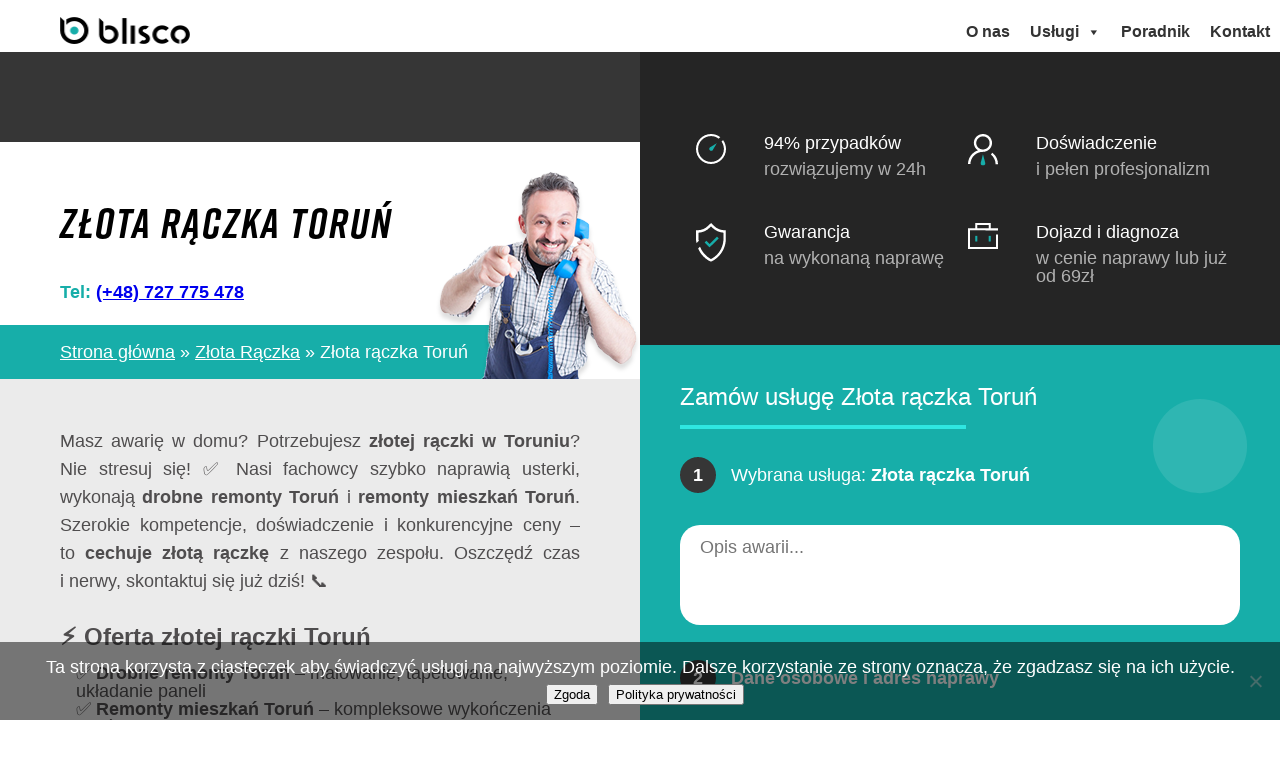

--- FILE ---
content_type: text/html; charset=UTF-8
request_url: https://blisco.pl/zlota-raczka/zlota-raczka-torun/
body_size: 14099
content:
<!doctype html><html lang="pl-PL" prefix="og: https://ogp.me/ns#"><head><meta charset="UTF-8"><meta name="viewport" content="width=device-width, initial-scale=1"><link rel="profile" href="http://gmpg.org/xfn/11"> <script>(function(w,d,s,l,i){w[l]=w[l]||[];w[l].push({'gtm.start':
    new Date().getTime(),event:'gtm.js'});var f=d.getElementsByTagName(s)[0],
    j=d.createElement(s),dl=l!='dataLayer'?'&l='+l:'';j.async=true;j.src=
    'https://www.googletagmanager.com/gtm.js?id='+i+dl;f.parentNode.insertBefore(j,f);
    })(window,document,'script','dataLayer','GTM-MK6S8D9');</script> <title>Złota rączka Toruń &ndash; Blisco.pl</title><meta name="description" content="Szukasz Złotej rączki? Dobrze trafiłeś. Sprawdź naszą ofertę drobnych napraw remontowych w Toruniu. Zadzwoń już teraz i zamów sprawdzonego fachowca!"><meta name="robots" content="follow, index, max-snippet:-1, max-video-preview:-1, max-image-preview:large"><link rel="canonical" href="https://blisco.pl/zlota-raczka/zlota-raczka-torun/" ><meta property="og:locale" content="pl_PL" ><meta property="og:type" content="article" ><meta property="og:title" content="Złota rączka Toruń &ndash; Blisco.pl" ><meta property="og:description" content="Szukasz Złotej rączki? Dobrze trafiłeś. Sprawdź naszą ofertę drobnych napraw remontowych w Toruniu. Zadzwoń już teraz i zamów sprawdzonego fachowca!" ><meta property="og:url" content="https://blisco.pl/zlota-raczka/zlota-raczka-torun/" ><meta property="og:updated_time" content="2025-12-31T17:30:12+02:00" ><meta property="og:image" content="https://blisco.pl/wp-content/uploads/2017/10/złota_rączka-1024x480.jpg" ><meta property="og:image:secure_url" content="https://blisco.pl/wp-content/uploads/2017/10/złota_rączka-1024x480.jpg" ><meta property="og:image:width" content="640" ><meta property="og:image:height" content="300" ><meta property="og:image:alt" content="Złota rączka" ><meta property="og:image:type" content="image/jpeg" ><meta name="twitter:card" content="summary_large_image" ><meta name="twitter:title" content="Złota rączka Toruń &ndash; Blisco.pl" ><meta name="twitter:description" content="Szukasz Złotej rączki? Dobrze trafiłeś. Sprawdź naszą ofertę drobnych napraw remontowych w Toruniu. Zadzwoń już teraz i zamów sprawdzonego fachowca!" ><meta name="twitter:image" content="https://blisco.pl/wp-content/uploads/2017/10/złota_rączka-1024x480.jpg" ><meta name="twitter:label1" content="Czas czytania" ><meta name="twitter:data1" content="1 minuta" > <script type="application/ld+json" class="rank-math-schema">{"@context":"https://schema.org","@graph":[{"@type":"BreadcrumbList","@id":"https://blisco.pl/zlota-raczka/zlota-raczka-torun/#breadcrumb","itemListElement":[{"@type":"ListItem","position":"1","item":{"@id":"https://blisco.pl","name":"Strona g\u0142\u00f3wna"}},{"@type":"ListItem","position":"2","item":{"@id":"https://blisco.pl/zlota-raczka/","name":"Z\u0142ota R\u0105czka"}},{"@type":"ListItem","position":"3","item":{"@id":"https://blisco.pl/zlota-raczka/zlota-raczka-torun/","name":"Z\u0142ota r\u0105czka Toru\u0144"}}]}]}</script> <link rel='dns-prefetch' href='//maps.googleapis.com' ><link rel='dns-prefetch' href='//www.googletagmanager.com' ><style id='wp-img-auto-sizes-contain-inline-css' >img:is([sizes=auto i],[sizes^="auto," i]){contain-intrinsic-size:3000px 1500px}
/*# sourceURL=wp-img-auto-sizes-contain-inline-css */</style><link data-optimized="1" rel='stylesheet' id='pt-cv-public-style-css' href='https://blisco.pl/wp-content/litespeed/css/28288b09b51107bd3e7c507f45394843.css?ver=5c22c'  media='all' ><link data-optimized="1" rel='stylesheet' id='pt-cv-public-pro-style-css' href='https://blisco.pl/wp-content/litespeed/css/c932eb88552b82796af274edbc5b7421.css?ver=eb427'  media='all' ><link data-optimized="1" rel='stylesheet' id='wp-block-library-css' href='https://blisco.pl/wp-content/litespeed/css/1e9fbec3b13edb137e4e373ae4294995.css?ver=9107e'  media='all' ><style id='global-styles-inline-css' >:root{--wp--preset--aspect-ratio--square: 1;--wp--preset--aspect-ratio--4-3: 4/3;--wp--preset--aspect-ratio--3-4: 3/4;--wp--preset--aspect-ratio--3-2: 3/2;--wp--preset--aspect-ratio--2-3: 2/3;--wp--preset--aspect-ratio--16-9: 16/9;--wp--preset--aspect-ratio--9-16: 9/16;--wp--preset--color--black: #000000;--wp--preset--color--cyan-bluish-gray: #abb8c3;--wp--preset--color--white: #ffffff;--wp--preset--color--pale-pink: #f78da7;--wp--preset--color--vivid-red: #cf2e2e;--wp--preset--color--luminous-vivid-orange: #ff6900;--wp--preset--color--luminous-vivid-amber: #fcb900;--wp--preset--color--light-green-cyan: #7bdcb5;--wp--preset--color--vivid-green-cyan: #00d084;--wp--preset--color--pale-cyan-blue: #8ed1fc;--wp--preset--color--vivid-cyan-blue: #0693e3;--wp--preset--color--vivid-purple: #9b51e0;--wp--preset--gradient--vivid-cyan-blue-to-vivid-purple: linear-gradient(135deg,rgb(6,147,227) 0%,rgb(155,81,224) 100%);--wp--preset--gradient--light-green-cyan-to-vivid-green-cyan: linear-gradient(135deg,rgb(122,220,180) 0%,rgb(0,208,130) 100%);--wp--preset--gradient--luminous-vivid-amber-to-luminous-vivid-orange: linear-gradient(135deg,rgb(252,185,0) 0%,rgb(255,105,0) 100%);--wp--preset--gradient--luminous-vivid-orange-to-vivid-red: linear-gradient(135deg,rgb(255,105,0) 0%,rgb(207,46,46) 100%);--wp--preset--gradient--very-light-gray-to-cyan-bluish-gray: linear-gradient(135deg,rgb(238,238,238) 0%,rgb(169,184,195) 100%);--wp--preset--gradient--cool-to-warm-spectrum: linear-gradient(135deg,rgb(74,234,220) 0%,rgb(151,120,209) 20%,rgb(207,42,186) 40%,rgb(238,44,130) 60%,rgb(251,105,98) 80%,rgb(254,248,76) 100%);--wp--preset--gradient--blush-light-purple: linear-gradient(135deg,rgb(255,206,236) 0%,rgb(152,150,240) 100%);--wp--preset--gradient--blush-bordeaux: linear-gradient(135deg,rgb(254,205,165) 0%,rgb(254,45,45) 50%,rgb(107,0,62) 100%);--wp--preset--gradient--luminous-dusk: linear-gradient(135deg,rgb(255,203,112) 0%,rgb(199,81,192) 50%,rgb(65,88,208) 100%);--wp--preset--gradient--pale-ocean: linear-gradient(135deg,rgb(255,245,203) 0%,rgb(182,227,212) 50%,rgb(51,167,181) 100%);--wp--preset--gradient--electric-grass: linear-gradient(135deg,rgb(202,248,128) 0%,rgb(113,206,126) 100%);--wp--preset--gradient--midnight: linear-gradient(135deg,rgb(2,3,129) 0%,rgb(40,116,252) 100%);--wp--preset--font-size--small: 13px;--wp--preset--font-size--medium: 20px;--wp--preset--font-size--large: 36px;--wp--preset--font-size--x-large: 42px;--wp--preset--spacing--20: 0.44rem;--wp--preset--spacing--30: 0.67rem;--wp--preset--spacing--40: 1rem;--wp--preset--spacing--50: 1.5rem;--wp--preset--spacing--60: 2.25rem;--wp--preset--spacing--70: 3.38rem;--wp--preset--spacing--80: 5.06rem;--wp--preset--shadow--natural: 6px 6px 9px rgba(0, 0, 0, 0.2);--wp--preset--shadow--deep: 12px 12px 50px rgba(0, 0, 0, 0.4);--wp--preset--shadow--sharp: 6px 6px 0px rgba(0, 0, 0, 0.2);--wp--preset--shadow--outlined: 6px 6px 0px -3px rgb(255, 255, 255), 6px 6px rgb(0, 0, 0);--wp--preset--shadow--crisp: 6px 6px 0px rgb(0, 0, 0);}:where(.is-layout-flex){gap: 0.5em;}:where(.is-layout-grid){gap: 0.5em;}body .is-layout-flex{display: flex;}.is-layout-flex{flex-wrap: wrap;align-items: center;}.is-layout-flex > :is(*, div){margin: 0;}body .is-layout-grid{display: grid;}.is-layout-grid > :is(*, div){margin: 0;}:where(.wp-block-columns.is-layout-flex){gap: 2em;}:where(.wp-block-columns.is-layout-grid){gap: 2em;}:where(.wp-block-post-template.is-layout-flex){gap: 1.25em;}:where(.wp-block-post-template.is-layout-grid){gap: 1.25em;}.has-black-color{color: var(--wp--preset--color--black) !important;}.has-cyan-bluish-gray-color{color: var(--wp--preset--color--cyan-bluish-gray) !important;}.has-white-color{color: var(--wp--preset--color--white) !important;}.has-pale-pink-color{color: var(--wp--preset--color--pale-pink) !important;}.has-vivid-red-color{color: var(--wp--preset--color--vivid-red) !important;}.has-luminous-vivid-orange-color{color: var(--wp--preset--color--luminous-vivid-orange) !important;}.has-luminous-vivid-amber-color{color: var(--wp--preset--color--luminous-vivid-amber) !important;}.has-light-green-cyan-color{color: var(--wp--preset--color--light-green-cyan) !important;}.has-vivid-green-cyan-color{color: var(--wp--preset--color--vivid-green-cyan) !important;}.has-pale-cyan-blue-color{color: var(--wp--preset--color--pale-cyan-blue) !important;}.has-vivid-cyan-blue-color{color: var(--wp--preset--color--vivid-cyan-blue) !important;}.has-vivid-purple-color{color: var(--wp--preset--color--vivid-purple) !important;}.has-black-background-color{background-color: var(--wp--preset--color--black) !important;}.has-cyan-bluish-gray-background-color{background-color: var(--wp--preset--color--cyan-bluish-gray) !important;}.has-white-background-color{background-color: var(--wp--preset--color--white) !important;}.has-pale-pink-background-color{background-color: var(--wp--preset--color--pale-pink) !important;}.has-vivid-red-background-color{background-color: var(--wp--preset--color--vivid-red) !important;}.has-luminous-vivid-orange-background-color{background-color: var(--wp--preset--color--luminous-vivid-orange) !important;}.has-luminous-vivid-amber-background-color{background-color: var(--wp--preset--color--luminous-vivid-amber) !important;}.has-light-green-cyan-background-color{background-color: var(--wp--preset--color--light-green-cyan) !important;}.has-vivid-green-cyan-background-color{background-color: var(--wp--preset--color--vivid-green-cyan) !important;}.has-pale-cyan-blue-background-color{background-color: var(--wp--preset--color--pale-cyan-blue) !important;}.has-vivid-cyan-blue-background-color{background-color: var(--wp--preset--color--vivid-cyan-blue) !important;}.has-vivid-purple-background-color{background-color: var(--wp--preset--color--vivid-purple) !important;}.has-black-border-color{border-color: var(--wp--preset--color--black) !important;}.has-cyan-bluish-gray-border-color{border-color: var(--wp--preset--color--cyan-bluish-gray) !important;}.has-white-border-color{border-color: var(--wp--preset--color--white) !important;}.has-pale-pink-border-color{border-color: var(--wp--preset--color--pale-pink) !important;}.has-vivid-red-border-color{border-color: var(--wp--preset--color--vivid-red) !important;}.has-luminous-vivid-orange-border-color{border-color: var(--wp--preset--color--luminous-vivid-orange) !important;}.has-luminous-vivid-amber-border-color{border-color: var(--wp--preset--color--luminous-vivid-amber) !important;}.has-light-green-cyan-border-color{border-color: var(--wp--preset--color--light-green-cyan) !important;}.has-vivid-green-cyan-border-color{border-color: var(--wp--preset--color--vivid-green-cyan) !important;}.has-pale-cyan-blue-border-color{border-color: var(--wp--preset--color--pale-cyan-blue) !important;}.has-vivid-cyan-blue-border-color{border-color: var(--wp--preset--color--vivid-cyan-blue) !important;}.has-vivid-purple-border-color{border-color: var(--wp--preset--color--vivid-purple) !important;}.has-vivid-cyan-blue-to-vivid-purple-gradient-background{background: var(--wp--preset--gradient--vivid-cyan-blue-to-vivid-purple) !important;}.has-light-green-cyan-to-vivid-green-cyan-gradient-background{background: var(--wp--preset--gradient--light-green-cyan-to-vivid-green-cyan) !important;}.has-luminous-vivid-amber-to-luminous-vivid-orange-gradient-background{background: var(--wp--preset--gradient--luminous-vivid-amber-to-luminous-vivid-orange) !important;}.has-luminous-vivid-orange-to-vivid-red-gradient-background{background: var(--wp--preset--gradient--luminous-vivid-orange-to-vivid-red) !important;}.has-very-light-gray-to-cyan-bluish-gray-gradient-background{background: var(--wp--preset--gradient--very-light-gray-to-cyan-bluish-gray) !important;}.has-cool-to-warm-spectrum-gradient-background{background: var(--wp--preset--gradient--cool-to-warm-spectrum) !important;}.has-blush-light-purple-gradient-background{background: var(--wp--preset--gradient--blush-light-purple) !important;}.has-blush-bordeaux-gradient-background{background: var(--wp--preset--gradient--blush-bordeaux) !important;}.has-luminous-dusk-gradient-background{background: var(--wp--preset--gradient--luminous-dusk) !important;}.has-pale-ocean-gradient-background{background: var(--wp--preset--gradient--pale-ocean) !important;}.has-electric-grass-gradient-background{background: var(--wp--preset--gradient--electric-grass) !important;}.has-midnight-gradient-background{background: var(--wp--preset--gradient--midnight) !important;}.has-small-font-size{font-size: var(--wp--preset--font-size--small) !important;}.has-medium-font-size{font-size: var(--wp--preset--font-size--medium) !important;}.has-large-font-size{font-size: var(--wp--preset--font-size--large) !important;}.has-x-large-font-size{font-size: var(--wp--preset--font-size--x-large) !important;}
/*# sourceURL=global-styles-inline-css */</style><style id='classic-theme-styles-inline-css' >/*! This file is auto-generated */
.wp-block-button__link{color:#fff;background-color:#32373c;border-radius:9999px;box-shadow:none;text-decoration:none;padding:calc(.667em + 2px) calc(1.333em + 2px);font-size:1.125em}.wp-block-file__button{background:#32373c;color:#fff;text-decoration:none}
/*# sourceURL=/wp-includes/css/classic-themes.min.css */</style><link data-optimized="1" rel='stylesheet' id='cookie-notice-front-css' href='https://blisco.pl/wp-content/litespeed/css/0b692faf294354bd7e06d5c0e0125294.css?ver=84c0b'  media='all' ><link data-optimized="1" rel='stylesheet' id='megamenu-css' href='https://blisco.pl/wp-content/litespeed/css/32bd0443ee6411dd8251305c392665df.css?ver=cf132'  media='all' ><link data-optimized="1" rel='stylesheet' id='dashicons-css' href='https://blisco.pl/wp-content/litespeed/css/b5f27cd04f81dec2746cc2ce08892123.css?ver=94c5d'  media='all' ><link data-optimized="1" rel='stylesheet' id='megamenu-genericons-css' href='https://blisco.pl/wp-content/litespeed/css/d2a598dd4745fcc68d5f7034598201d6.css?ver=dad07'  media='all' ><link data-optimized="1" rel='stylesheet' id='megamenu-fontawesome-css' href='https://blisco.pl/wp-content/litespeed/css/7ccefd06a5292522eb11808af61fd732.css?ver=78674'  media='all' ><link data-optimized="1" rel='stylesheet' id='megamenu-fontawesome5-css' href='https://blisco.pl/wp-content/litespeed/css/a64b5526c2961e2ceab48ca542b06d4f.css?ver=8481d'  media='all' ><link data-optimized="1" rel='stylesheet' id='megamenu-fontawesome6-css' href='https://blisco.pl/wp-content/litespeed/css/94cf2ab791e98f86da5c78f258968857.css?ver=7775b'  media='all' ><link data-optimized="1" rel='stylesheet' id='blisco-style-css' href='https://blisco.pl/wp-content/litespeed/css/ff3ab819aa6915e155ec38bb7350aa55.css?ver=fb57c'  media='all' > <script  src="https://blisco.pl/wp-includes/js/jquery/jquery.min.js" id="jquery-core-js"></script> <script data-optimized="1"  src="https://blisco.pl/wp-content/litespeed/js/e2a6bd6af939512d9baaabbfa41f6a62.js?ver=f6a62" id="jquery-migrate-js" defer data-deferred="1"></script> <script  defer src="https://maps.googleapis.com/maps/api/js?key=AIzaSyB7FXxvmVxeayKPP0tPrGTvW8eWu5tD90c" id="google-maps-js"></script> <link rel="EditURI" type="application/rsd+xml" title="RSD" href="https://blisco.pl/xmlrpc.php?rsd" ><meta name="generator" content="WordPress 6.9" ><link rel='shortlink' href='https://blisco.pl/?p=1233' ><meta name="generator" content="Site Kit by Google 1.170.0" ><meta name="google-adsense-account" content="ca-pub-5903786276537416"><style >.site-title,
		.site-description {
			position: absolute;
			clip: rect(1px, 1px, 1px, 1px);
		}</style><link rel="icon" href="https://blisco.pl/wp-content/uploads/2020/10/logo_gray_outline.png" sizes="32x32" ><link rel="icon" href="https://blisco.pl/wp-content/uploads/2020/10/logo_gray_outline.png" sizes="192x192" ><link rel="apple-touch-icon" href="https://blisco.pl/wp-content/uploads/2020/10/logo_gray_outline.png" ><meta name="msapplication-TileImage" content="https://blisco.pl/wp-content/uploads/2020/10/logo_gray_outline.png" ><style  id="wp-custom-css">p {

text-align: justify;}

/* Naprawa list w treści wpisu */
.guide-content ul {
    list-style-type: disc; /* Przywraca kropki */
    margin-left: 20px;     /* Dodaje wcięcie */
    padding-left: 20px;
    margin-bottom: 1em;
}

.guide-content ol {
    list-style-type: decimal; /* Przywraca cyfry */
    margin-left: 20px;        /* Dodaje wcięcie */
    padding-left: 20px;
    margin-bottom: 1em;
}

.guide-content li {
    margin-bottom: 5px; /* Odstęp między punktami */
}
/* Styl dla kafelków bez zdjęcia (szare tło) */
.guide-tile.no-thumb {
    background-color: #f7f7f7; /* Delikatny szary */
    min-height: 240px;         /* Wysokość spójna z obrazkami */
    display: flex;
    flex-direction: column;
    justify-content: center;
    align-items: center;
    text-align: center;
    padding: 30px;
    box-sizing: border-box;
    border: 1px solid #ebebeb;
    transition: background 0.3s ease;
}

.guide-tile.no-thumb:hover {
    background-color: #f0f0f0;
}

.guide-tile.no-thumb .title {
    font-size: 1.2em;
    font-weight: bold;
    color: #333;
    text-decoration: none;
    line-height: 1.4;
}

/* Stylizacja Paginacji */
.custom-pagination {
    margin: 40px 0;
    text-align: center;
    clear: both;
}

.custom-pagination .page-numbers {
    padding: 8px 15px;
    margin: 0 4px;
    background: #fff;
    border: 1px solid #ddd;
    color: #333;
    text-decoration: none;
    border-radius: 3px;
    transition: all 0.2s ease;
}

.custom-pagination .page-numbers.current {
    background: #333; /* Kolor aktywny */
    color: #fff;
    border-color: #333;
}

.custom-pagination .page-numbers:hover:not(.current) {
    background: #f0f0f0;
    border-color: #bbb;
}

.custom-pagination .page-num {
    border: none;
    background: none;
    font-size: 0.9em;
    color: #777;
}

/* Wyrównanie menu do prawej strony */
.main-header .container {
    display: flex;
    justify-content: space-between;
    align-items: center;
}

.main-navigation {
    margin-left: auto; /* Wypycha menu na prawą stronę */
}
.banner-heading {
    font-size: 42px !important; /* Tutaj możesz zwiększyć liczbę, jeśli ma być jeszcze większy */
    font-weight: 700 !important; /* Pogrubienie tekstu */
    line-height: 1.2 !important;
    margin-bottom: 15px !important;
    display: block !important;
}

/* Opcjonalnie: mniejszy rozmiar na telefonach, żeby tekst się mieścił */
@media (max-width: 768px) {
    .banner-heading {
        font-size: 28px !important;
    }
}</style><style >/** Mega Menu CSS: fs **/</style></head><body class="wp-singular page-template page-template-service-city-list page-template-service-city-list-php page page-id-1233 page-child parent-pageid-90 wp-custom-logo wp-theme-blisco service-page single-service cookies-not-set mega-menu-menu-1"><noscript><iframe src="https://www.googletagmanager.com/ns.html?id=GTM-MK6S8D9"
height="0" width="0" style="display:none;visibility:hidden"></iframe></noscript><div class="container-wrapper"><header class="main-header"><div class="container clearfix"><div class="logo">
<a href="https://blisco.pl/" class="custom-logo-link" rel="home"><img width="124" height="27" src="https://blisco.pl/wp-content/uploads/2020/10/blisco_logo-01-2.png" class="custom-logo" alt="" decoding="async" ></a></div><nav id="site-navigation" class="main-navigation"><div id="mega-menu-wrap-menu-1" class="mega-menu-wrap"><div class="mega-menu-toggle"><div class="mega-toggle-blocks-left"><div class='mega-toggle-block mega-menu-toggle-block mega-toggle-block-1' id='mega-toggle-block-1' tabindex='0'><span class='mega-toggle-label' role='button' aria-expanded='false'><span class='mega-toggle-label-closed'></span><span class='mega-toggle-label-open'></span></span></div><div class='mega-toggle-block mega-spacer-block mega-toggle-block-2' id='mega-toggle-block-2'></div></div><div class="mega-toggle-blocks-center"><div class='mega-toggle-block mega-html-block mega-toggle-block-3' id='mega-toggle-block-3'><p style="color:red; font-size: 20px;"><a href="tel:+48727775478" onClick="gtag('event', 'contact', { event_category: 'Mobile Calls', event_action: 'Call'});">(+48) 727 775 478</a></p></div><div class='mega-toggle-block mega-spacer-block mega-toggle-block-4' id='mega-toggle-block-4'></div></div><div class="mega-toggle-blocks-right"><div class='mega-toggle-block mega-logo-block mega-toggle-block-5' id='mega-toggle-block-5'><a class="mega-menu-logo" href="https://blisco.pl" target="_self"><img class="mega-menu-logo" src="https://blisco.pl/wp-content/uploads/2020/10/cropped-logo_gray_outline.png" ></a></div></div></div><ul id="mega-menu-menu-1" class="mega-menu max-mega-menu mega-menu-horizontal mega-no-js" data-event="hover_intent" data-effect="slide" data-effect-speed="200" data-effect-mobile="slide" data-effect-speed-mobile="200" data-panel-width="body" data-mobile-force-width="body" data-second-click="disabled" data-document-click="collapse" data-vertical-behaviour="accordion" data-breakpoint="768" data-unbind="true" data-mobile-state="collapse_all" data-mobile-direction="vertical" data-hover-intent-timeout="300" data-hover-intent-interval="100"><li class="mega-menu-item mega-menu-item-type-post_type mega-menu-item-object-page mega-align-bottom-left mega-menu-flyout mega-menu-item-5249" id="mega-menu-item-5249"><a class="mega-menu-link" href="https://blisco.pl/o-nas/" tabindex="0">O&nbsp;nas</a></li><li class="mega-menu-item mega-menu-item-type-custom mega-menu-item-object-custom mega-menu-item-has-children mega-menu-megamenu mega-align-bottom-left mega-menu-megamenu mega-menu-item-4797" id="mega-menu-item-4797"><a class="mega-menu-link" href="#" aria-expanded="false" tabindex="0">Usługi<span class="mega-indicator" aria-hidden="true"></span></a><ul class="mega-sub-menu"><li class="mega-menu-item mega-menu-item-type-custom mega-menu-item-object-custom mega-has-icon mega-icon-left mega-menu-column-standard mega-menu-columns-1-of-5 mega-menu-item-4798" style="--columns:5; --span:1" id="mega-menu-item-4798"><a class="dashicons-admin-plugins mega-menu-link" href="/elektryk/">Elektryk</a></li><li class="mega-menu-item mega-menu-item-type-custom mega-menu-item-object-custom mega-has-icon mega-icon-left mega-menu-column-standard mega-menu-columns-1-of-5 mega-menu-item-4799" style="--columns:5; --span:1" id="mega-menu-item-4799"><a class="dashicons-admin-tools mega-menu-link" href="/hydraulik/">Hydraulik</a></li><li class="mega-menu-item mega-menu-item-type-custom mega-menu-item-object-custom mega-has-icon mega-icon-left mega-menu-column-standard mega-menu-columns-1-of-5 mega-menu-item-4800" style="--columns:5; --span:1" id="mega-menu-item-4800"><a class="dashicons-laptop mega-menu-link" href="/naprawa-i-serwis-rtv/">Naprawa i serwis RTV</a></li><li class="mega-menu-item mega-menu-item-type-custom mega-menu-item-object-custom mega-has-icon mega-icon-left mega-menu-column-standard mega-menu-columns-1-of-5 mega-menu-item-4801" style="--columns:5; --span:1" id="mega-menu-item-4801"><a class="dashicons-hammer mega-menu-link" href="/naprawa-piecow-gazowych/">Naprawa pieców gazowych</a></li><li class="mega-menu-item mega-menu-item-type-custom mega-menu-item-object-custom mega-has-icon mega-icon-left mega-menu-column-standard mega-menu-columns-1-of-5 mega-menu-item-4802" style="--columns:5; --span:1" id="mega-menu-item-4802"><a class="dashicons-admin-users mega-menu-link" href="/zlota-raczka/">Złota Rączka</a></li><li class="mega-menu-item mega-menu-item-type-custom mega-menu-item-object-custom mega-has-icon mega-icon-left mega-menu-column-standard mega-menu-columns-1-of-5 mega-menu-clear mega-menu-item-4803" style="--columns:5; --span:1" id="mega-menu-item-4803"><a class="dashicons-grid-view mega-menu-link" href="/naprawa-i-regulacja-okien/">Naprawa i regulacja okien</a></li><li class="mega-menu-item mega-menu-item-type-custom mega-menu-item-object-custom mega-has-icon mega-icon-left mega-menu-column-standard mega-menu-columns-1-of-5 mega-menu-item-4804" style="--columns:5; --span:1" id="mega-menu-item-4804"><a class="dashicons-index-card mega-menu-link" href="/naprawa-rolet/">Naprawa rolet</a></li><li class="mega-menu-item mega-menu-item-type-custom mega-menu-item-object-custom mega-has-icon mega-icon-left mega-menu-column-standard mega-menu-columns-1-of-5 mega-menu-item-4805" style="--columns:5; --span:1" id="mega-menu-item-4805"><a class="fas fa-house-damage mega-menu-link" href="/pranie-dywanow/">Pranie dywanów</a></li><li class="mega-menu-item mega-menu-item-type-custom mega-menu-item-object-custom mega-has-icon mega-icon-left mega-menu-column-standard mega-menu-columns-1-of-5 mega-menu-item-4806" style="--columns:5; --span:1" id="mega-menu-item-4806"><a class="fas fa-shipping-fast mega-menu-link" href="/sprzatanie-mieszkan/">Sprzątanie mieszkań</a></li><li class="mega-menu-item mega-menu-item-type-custom mega-menu-item-object-custom mega-menu-column-standard mega-menu-columns-1-of-5 mega-menu-item-4807" style="--columns:5; --span:1" id="mega-menu-item-4807"><a class="mega-menu-link" href="/naprawa-klimatyzacji/">Naprawa klimatyzacji</a></li><li class="mega-menu-item mega-menu-item-type-custom mega-menu-item-object-custom mega-has-icon mega-icon-left mega-menu-column-standard mega-menu-columns-1-of-5 mega-menu-clear mega-menu-item-4808" style="--columns:5; --span:1" id="mega-menu-item-4808"><a class="fas fa-glass-whiskey mega-menu-link" href="/naprawa-ekspresow-do-kawy/">Naprawa ekspresów do kawy</a></li><li class="mega-menu-item mega-menu-item-type-custom mega-menu-item-object-custom mega-has-icon mega-icon-left mega-menu-column-standard mega-menu-columns-1-of-5 mega-menu-item-4809" style="--columns:5; --span:1" id="mega-menu-item-4809"><a class="fas fa-crutch mega-menu-link" href="/montaz-i-naprawa-anten/">Montaż i naprawa anten</a></li><li class="mega-menu-item mega-menu-item-type-custom mega-menu-item-object-custom mega-has-icon mega-icon-left mega-menu-column-standard mega-menu-columns-1-of-5 mega-menu-item-4810" style="--columns:5; --span:1" id="mega-menu-item-4810"><a class="dashicons-admin-network mega-menu-link" href="/slusarz-i-pogotowie-zamkowe/">Ślusarz i pogotowie zamkowe</a></li><li class="mega-menu-item mega-menu-item-type-custom mega-menu-item-object-custom mega-has-icon mega-icon-left mega-menu-column-standard mega-menu-columns-1-of-5 mega-menu-item-4811" style="--columns:5; --span:1" id="mega-menu-item-4811"><a class="fas fa-laptop-code mega-menu-link" href="https://blisco.pl/naprawa-komputerow-i-laptopow/">Naprawa komputerów i laptopów</a></li><li class="mega-menu-item mega-menu-item-type-post_type mega-menu-item-object-page mega-has-icon mega-icon-left mega-menu-column-standard mega-menu-columns-1-of-5 mega-menu-item-4981" style="--columns:5; --span:1" id="mega-menu-item-4981"><a class="fa-cutlery mega-menu-link" href="https://blisco.pl/naprawa-zmywarek/">Naprawa Zmywarek</a></li><li class="mega-menu-item mega-menu-item-type-post_type mega-menu-item-object-page mega-has-icon mega-icon-left mega-menu-column-standard mega-menu-columns-1-of-5 mega-menu-clear mega-menu-item-5304" style="--columns:5; --span:1" id="mega-menu-item-5304"><a class="fas fa-store mega-menu-link" href="https://blisco.pl/naprawa-pralek/">Naprawa Pralek</a></li></ul></li><li class="mega-menu-item mega-menu-item-type-post_type mega-menu-item-object-page mega-align-bottom-left mega-menu-flyout mega-menu-item-27" id="mega-menu-item-27"><a class="mega-menu-link" href="https://blisco.pl/poradnik/" tabindex="0">Poradnik</a></li><li class="mega-menu-item mega-menu-item-type-post_type mega-menu-item-object-page mega-align-bottom-left mega-menu-flyout mega-menu-item-49" id="mega-menu-item-49"><a class="mega-menu-link" href="https://blisco.pl/kontakt/" tabindex="0">Kontakt</a></li></ul></div></nav></div></header><div class="container"><div class="content-wrapper"><div class="content"><div class="service-wrapper"><div class="service clearfix"><div class="left"><div class="page-name"></div><div class="service-banner-wrapper"><div class="service-banner"><div class="banner-heading">
Złota rączka Toruń</div><div class="contact-info">
<span class="phone">Tel: <a href="tel:727775478">(+48) 727 775 478</a></span></div><div class="banner-transport-info clearfix;">
<i class="icon"></i><nav aria-label="breadcrumbs" class="rank-math-breadcrumb"><p><a href="https://blisco.pl">Strona główna</a><span class="separator"> &raquo; </span><a href="https://blisco.pl/zlota-raczka/">Złota Rączka</a><span class="separator"> &raquo; </span><span class="last">Złota rączka Toruń</span></p></nav></div><div class="banner-background"><img src="https://blisco.pl/wp-content/themes/blisco/images/call_now.png" alt="" ></div></div></div><div class="service-content-wrapper"><div class="service-content"><div class="service-desc-bottom"><div class="text-content"><p align="JUSTIFY">Masz awarię w&nbsp;domu? Potrzebujesz <strong>złotej rączki w&nbsp;Toruniu</strong>? Nie&nbsp;stresuj się! ✅ Nasi fachowcy szybko naprawią usterki, wykonają <strong>drobne remonty Toruń</strong> i&nbsp;<strong>remonty mieszkań Toruń</strong>. Szerokie kompetencje, doświadczenie i&nbsp;konkurencyjne ceny – to&nbsp;<strong>cechuje złotą rączkę</strong> z&nbsp;naszego zespołu. Oszczędź czas i&nbsp;nerwy, skontaktuj się już dziś! 📞</p><h2>⚡ Oferta złotej rączki Toruń</h2><ul><li>✅ <strong>Drobne remonty Toruń</strong> – malowanie, tapetowanie, układanie paneli</li><li>✅ <strong>Remonty mieszkań Toruń</strong> – kompleksowe wykończenia i&nbsp;odświeżenia</li><li>✅ Montaż mebli, lamp, AGD i&nbsp;elektroniki</li><li>✅ Naprawa drzwi, okien, hydrauliki i&nbsp;elektryki</li><li>✅ <strong>Drobne naprawy Toruń</strong> – wszystko, co&nbsp;cechuje <strong>złotą rączkę</strong></li></ul><h2>📍 Dlaczego warto wybrać złotą rączkę Toruń?</h2><p align="JUSTIFY">Naszych fachowców <strong>cechuje złota rączka</strong>: profesjonalizm, doświadczenie i&nbsp;szybka reakcja. Pracujemy tylko&nbsp;w&nbsp;<strong>Toruniu</strong>, z&nbsp;gwarancją na&nbsp;usługi i&nbsp;narzędziami najwyższej jakości. Konkurencyjne ceny zależą od&nbsp;zakresu prac – zawsze dostosowane do&nbsp;Ciebie. Oszczędzasz czas i&nbsp;pieniądze! ⚡</p><h2>❓ FAQ – Złota rączka Toruń</h2><p><strong>Jakie usługi oferuje złota rączka Toruń?</strong><br >Od&nbsp;<strong>drobnych remontów Toruń</strong>, przez&nbsp;<strong>remonty mieszkań Toruń</strong>, po&nbsp;montaż i&nbsp;naprawy – wszystko z&nbsp;gwarancją!</p><p><strong>Ile kosztują usługi?</strong><br >Ceny konkurencyjne, zależne od&nbsp;zlecenia. Zadzwoń po&nbsp;wycenę: <strong>727 775 478</strong>.</p><p><strong>Obsługujecie tylko&nbsp;Toruń?</strong><br >Tak, <strong>Toruń</strong> to&nbsp;nasza baza. Sprawdź inne miasta: <strong>Znajdź złotą rączkę w&nbsp;innych miejscowościach:<div class="pt-cv-wrapper"><div class="pt-cv-view pt-cv-grid pt-cv-colsys pt-cv-sharp-buttons" id="pt-cv-view-978aad2fwy"><div data-id="pt-cv-page-1" class="pt-cv-page" data-cvc="2"><div class="col-md-6 col-sm-6 col-xs-12 pt-cv-content-item pt-cv-1-col"  data-pid="1224"><div class='pt-cv-ifield'><h3 class="pt-cv-title"><a href="https://blisco.pl/zlota-raczka/zlota-raczka-slupsk/" class="_self cvplbd" target="_self" >Złota rączka Słupsk</a></h3></div></div><div class="col-md-6 col-sm-6 col-xs-12 pt-cv-content-item pt-cv-1-col"  data-pid="1244"><div class='pt-cv-ifield'><h3 class="pt-cv-title"><a href="https://blisco.pl/zlota-raczka/zlota-raczka-zabrze/" class="_self cvplbd" target="_self" >Złota rączka Zabrze</a></h3></div></div><div class="col-md-6 col-sm-6 col-xs-12 pt-cv-content-item pt-cv-1-col"  data-pid="1197"><div class='pt-cv-ifield'><h3 class="pt-cv-title"><a href="https://blisco.pl/zlota-raczka/zlota-raczka-katowice/" class="_self cvplbd" target="_self" >Złota rączka Katowice</a></h3></div></div><div class="col-md-6 col-sm-6 col-xs-12 pt-cv-content-item pt-cv-1-col"  data-pid="1176"><div class='pt-cv-ifield'><h3 class="pt-cv-title"><a href="https://blisco.pl/zlota-raczka/zlota-raczka-chorzow/" class="_self cvplbd" target="_self" >Złota rączka Chorzów</a></h3></div></div><div class="col-md-6 col-sm-6 col-xs-12 pt-cv-content-item pt-cv-1-col"  data-pid="1184"><div class='pt-cv-ifield'><h3 class="pt-cv-title"><a href="https://blisco.pl/zlota-raczka/zlota-raczka-gdynia/" class="_self cvplbd" target="_self" >Złota rączka Gdynia</a></h3></div></div><div class="col-md-6 col-sm-6 col-xs-12 pt-cv-content-item pt-cv-1-col"  data-pid="1205"><div class='pt-cv-ifield'><h3 class="pt-cv-title"><a href="https://blisco.pl/zlota-raczka/zlota-raczka-lublin/" class="_self cvplbd" target="_self" >Złota rączka Lublin</a></h3></div></div></div></div></div><style  id="pt-cv-inline-style-7cd1fd5g9k">#pt-cv-view-978aad2fwy.pt-cv-post-border { margin: 0; border-top-width: 1px; border-left-width: 1px }
#pt-cv-view-978aad2fwy.pt-cv-post-border { margin: 0; border-top-style: solid; border-left-style: solid }
#pt-cv-view-978aad2fwy.pt-cv-post-border .pt-cv-content-item   { border-right-width: 1px; border-bottom-width: 1px; border-right-style: solid; border-bottom-style: solid; }
#pt-cv-view-978aad2fwy .pt-cv-title a, #pt-cv-view-978aad2fwy  .panel-title { color: #4f4d4e !important; display: block !important; text-align: left !important; clear: both !important; }
#pt-cv-view-978aad2fwy .pt-cv-readmore  { color: #ffffff !important; background-color: #00aeef !important; }
#pt-cv-view-978aad2fwy .pt-cv-readmore:hover  { color: #ffffff !important; background-color: #00aeef !important; }
#pt-cv-view-978aad2fwy  + .pt-cv-pagination-wrapper .pt-cv-more , #pt-cv-view-978aad2fwy  + .pt-cv-pagination-wrapper .pagination .active a { color: #ffffff !important; background-color: #00aeef !important; }</style></strong></p><h2>📞 Zadzwoń teraz: 727 775 478!</h2><p align="JUSTIFY">Nie&nbsp;czekaj na&nbsp;problemy! Złota rączka Toruń jest gotowa pomóc 7 dni w&nbsp;tygodniu. ✅ Szybko, tanio, profesjonalnie. 📍 Toruń czeka na&nbsp;Twój&nbsp;telefon!</p></div></div></div></div></div><div class="right"><div class="service-info-wrapper"><div class="service-info clearfix"><ul><li><div class="icon"><img src="https://blisco.pl/wp-content/themes/blisco/images/icons/feature_1a.svg" alt="" ></div><div class="desc"><div class="name">94% przypadków</div><div>rozwiązujemy w 24h</div></div></li><li><div class="icon"><img src="https://blisco.pl/wp-content/themes/blisco/images/icons/feature_5a.svg" alt="" ></div><div class="desc"><div class="name">Doświadczenie</div><div>i pełen profesjonalizm</div></div></li><li><div class="icon"><img src="https://blisco.pl/wp-content/themes/blisco/images/icons/feature_2a.svg" alt="" ></div><div class="desc"><div class="name">Gwarancja</div><div>na wykonaną naprawę</div></div></li><li><div class="icon"><img src="https://blisco.pl/wp-content/themes/blisco/images/icons/feature_4a.svg" alt="" ></div><div class="desc"><div class="name">Dojazd i diagnoza</div><div>w cenie naprawy lub już od 69zł</div></div></li></ul></div></div><div class="order-service-form-wrapper"><form class="order-service-form clearfix" id="service-form">
<span class="heading form-heading">Zamów usługę Złota rączka Toruń</span><div class="top-section"><div class="form-section-title">
<span class="number">1</span>
<span class="name">Wybrana usługa: <strong>Złota rączka Toruń</strong></span></div><div class="form-field fullwidth message"><textarea name="service[message]" placeholder="Opis awarii..."></textarea><div class="field-errors"></div></div></div><div class="bottom-section"><div class="form-section-title">
<span class="number">2</span>
<span class="name"><strong>Dane osobowe i adres naprawy</strong></span></div><div class="form-field email">
<label>E-mail</label>
<input type="service[email]" name="service[email]" ><div class="field-errors"></div></div><div class="form-field phone">
<label>Telefon</label>
<input type="tel" name="service[phone]" ><div class="field-errors"></div></div><div class="form-field city">
<label>Miasto</label>
<input type="text" name="service[city]" ><div class="field-errors"></div></div><div class="form-field street">
<label>Ulica / Nr domu</label>
<input type="text" name="service[street]" ><div class="field-errors"></div></div><div class="form-field submit">
<button type="submit" class="submit">Zamów</button></div><div class="form-messages"></div></div>
<input type="hidden" name="service[type]" value=""></form><div class="form-background"><svg id="Warstwa_1" data-name="Warstwa 1" xmlns="http://www.w3.org/2000/svg" viewBox="0 0 27.04 27.14"><defs><style>.cls-1{fill:rgba(255,255,255,0.1);}.cls-2{fill:rgba(255,255,255,0.1);}</style></defs><title>blisco-ikony-krzywe_cd</title><circle class="cls-1" cx="13.52" cy="13.62" r="3.98"><path class="cls-2" d="M13.52.1A13.44,13.44,0,0,0,5.93,2.44V7.9A9.51,9.51,0,1,1,4,14.39H4V14c0-.11,0-.22,0-.33H4V4H4L0,0V13.57s0,0,0,0A13.52,13.52,0,1,0,13.52.1Z"></svg></div></div><div class="we-service-here-wrapper"><div class="name"><h2>Blog i Porady:</h2></div><div class="service-features" style="text-align: justify;"><ul class="random-posts"><li>
<a href="https://blisco.pl/prosty-przewodnik-jak-wyjac-i-wyczyscic-szuflade-w-pralce-dla-doskonalej-konserwacji/" title="Jak wyjąć szufladę z&nbsp;pralki? Czyszczenie szuflady pralki krok po&nbsp;kroku">Jak wyjąć szufladę z&nbsp;pralki? Czyszczenie szuflady pralki krok po&nbsp;kroku</a></li><li>
<a href="https://blisco.pl/czy-dzbanek-brita-mozna-myc-w-zmywarce/" title="Czy&nbsp;Brita można myć w&nbsp;zmywarce? Czy&nbsp;dzbanek Brita, Dafi filtrujący można myć w&nbsp;zmywarce – poradnik 2024">Czy&nbsp;Brita można myć w&nbsp;zmywarce? Czy&nbsp;dzbanek Brita, Dafi filtrujący można myć w&nbsp;zmywarce – poradnik 2024</a></li><li>
<a href="https://blisco.pl/sekrety-gwarancji-na-pralki-jak-wybrac-i-zrozumiec-ochrone/" title="Sekrety Gwarancji na&nbsp;Pralki: Jak Wybrać i&nbsp;Zrozumieć Ochronę">Sekrety Gwarancji na&nbsp;Pralki: Jak Wybrać i&nbsp;Zrozumieć Ochronę</a></li><li>
<a href="https://blisco.pl/jak-skutecznie-czyscic-piekarnik-praktyczne-porady-dla-amica-i-bosch-2026-01-04-125419/" title="Jak skutecznie czyścić piekarnik – praktyczne porady dla Amica i&nbsp;Bosch &#8211; 2026-01-04 12:54:19">Jak skutecznie czyścić piekarnik – praktyczne porady dla Amica i&nbsp;Bosch &#8211; 2026-01-04 12:54:19</a></li><li>
<a href="https://blisco.pl/woda-w-pojemniku-na-sol-w-zmywarce/" title="Woda w&nbsp;pojemniku na&nbsp;sól w&nbsp;zmywarce">Woda w&nbsp;pojemniku na&nbsp;sól w&nbsp;zmywarce</a></li></ul></div></div><div class="name"><h2>Poszukujesz innych usług w okolicy? sprawdź naszą ofertę:</h2></div><div class="text-content"><a href="https://blisco.pl/naprawa-pralek/torun/">Naprawa pralek Toruń</a>, <a href="https://blisco.pl/naprawa-zmywarek/torun/">Naprawa zmywarek Toruń</a>, <a href="https://blisco.pl/slusarz-i-pogotowie-zamkowe/slusarz-i-pogotowie-zamkowe-torun/">Ślusarz i&nbsp;pogotowie zamkowe Toruń</a>, <a href="https://blisco.pl/montaz-i-naprawa-anten/montaz-i-naprawa-anten-torun/">Montaż i&nbsp;naprawa anten Toruń</a>, <a href="https://blisco.pl/naprawa-ekspresow-do-kawy/naprawa-ekspresow-do-kawy-torun/">Naprawa ekspresów do&nbsp;kawy Toruń</a>, <a href="https://blisco.pl/naprawa-piecow-gazowych/naprawa-piecow-gazowych-torun/">Naprawa pieców gazowych Toruń</a>, <a href="https://blisco.pl/pranie-dywanow/pranie-dywanow-torun/">Pranie dywanów Toruń</a>, <a href="https://blisco.pl/naprawa-i-serwis-rtv/naprawa-i-serwis-rtv-torun/">Naprawa i&nbsp;serwis RTV Toruń</a>, <a href="https://blisco.pl/zlota-raczka/zlota-raczka-torun/">Złota rączka Toruń</a>, <a href="https://blisco.pl/naprawa-komputerow-i-laptopow/naprawa-komputerow-i-laptopow-torun/">Naprawa komputerów i&nbsp;laptopów Toruń</a>, <a href="https://blisco.pl/naprawa-rolet/naprawa-rolet-torun/">Naprawa rolet Toruń</a>, <a href="https://blisco.pl/sprzatanie-mieszkan/sprzatanie-mieszkan-torun/">Sprzątanie mieszkań Toruń</a>, <a href="https://blisco.pl/naprawa-klimatyzacji/naprawa-klimatyzacji-torun/">Naprawa klimatyzacji Toruń</a>, <a href="https://blisco.pl/naprawa-i-regulacja-okien/naprawa-i-regulacja-okien-torun/">Naprawa i&nbsp;regulacja okien Toruń</a>, <a href="https://blisco.pl/hydraulik/hydraulik-torun/">Hydraulik Toruń</a>, <a href="https://blisco.pl/elektryk/elektryk-torun/">Elektryk Toruń</a>, <a href="https://blisco.pl/montaz-i-naprawa-anten/montaz-i-naprawa-anten-krakow/">Montaż i&nbsp;naprawa anten Kraków</a>, <a href="https://blisco.pl/montaz-i-naprawa-anten/montaz-i-naprawa-anten-gorzow-wielkopolski/">Montaż i&nbsp;naprawa anten Gorzów Wielkopolski</a>, <a href="https://blisco.pl/pranie-dywanow/pranie-dywanow-tychy/">Pranie dywanów Tychy</a>, <a href="https://blisco.pl/pranie-dywanow/pranie-dywanow-przemysl/">Pranie dywanów Przemyśl</a>, <a href="https://blisco.pl/pranie-dywanow/pranie-dywanow-inowroclaw/">Pranie dywanów Inowrocław</a>, <a href="https://blisco.pl/naprawa-komputerow-i-laptopow/naprawa-komputerow-i-laptopow-rzeszow/">Naprawa komputerów i&nbsp;laptopów Rzeszów</a></div></div></div></div></div></div><footer><div class="footer-top clearfix"><div class="footer-logo">
<a href="https://blisco.pl"><img src="https://blisco.pl/wp-content/themes/blisco/images/icons/logo_stopka.png" alt="" ></a></div><div class="footer-menu-wrapper"><div class="menu-footer-menu-container"><ul id="footer-menu" class="footer-menu"><li id="menu-item-29" class="menu-item menu-item-type-post_type menu-item-object-page menu-item-29"><a href="https://blisco.pl/poradnik/">Poradnik</a></li><li id="menu-item-51" class="menu-item menu-item-type-post_type menu-item-object-page menu-item-51"><a href="https://blisco.pl/kontakt/">Kontakt</a></li><li id="menu-item-491" class="menu-item menu-item-type-post_type menu-item-object-page menu-item-491"><a href="https://blisco.pl/regulamin/">Regulamin</a></li><li id="menu-item-497" class="menu-item menu-item-type-post_type menu-item-object-page menu-item-privacy-policy menu-item-497"><a rel="privacy-policy" href="https://blisco.pl/polityka-prywatnosci/">Polityka prywatności</a></li><li id="menu-item-4816" class="menu-item menu-item-type-post_type menu-item-object-page menu-item-4816"><a href="https://blisco.pl/mapa-serwisu/">Mapa serwisu</a></li></ul></div></div></div><div class="copyrights"><p>Blisco, all rights reserved 2026</p></div></footer> <script type="speculationrules">{"prefetch":[{"source":"document","where":{"and":[{"href_matches":"/*"},{"not":{"href_matches":["/wp-*.php","/wp-admin/*","/wp-content/uploads/*","/wp-content/*","/wp-content/plugins/*","/wp-content/themes/blisco/*","/*\\?(.+)"]}},{"not":{"selector_matches":"a[rel~=\"nofollow\"]"}},{"not":{"selector_matches":".no-prefetch, .no-prefetch a"}}]},"eagerness":"conservative"}]}</script> <script  id="pt-cv-content-views-script-js-extra" src="[data-uri]" defer></script> <script data-optimized="1"  src="https://blisco.pl/wp-content/litespeed/js/441386e68b27b868b8261df2f1306437.js?ver=06437" id="pt-cv-content-views-script-js" defer data-deferred="1"></script> <script data-optimized="1"  src="https://blisco.pl/wp-content/litespeed/js/bbfd6bfd5c92524251d3810508c79552.js?ver=79552" id="pt-cv-public-pro-script-js" defer data-deferred="1"></script> <script  id="cookie-notice-front-js-before" src="[data-uri]" defer></script> <script data-optimized="1"  src="https://blisco.pl/wp-content/litespeed/js/f7ca57bce9beb34218f6e216d3c54dde.js?ver=54dde" id="cookie-notice-front-js" defer data-deferred="1"></script> <script  id="wpil-frontend-script-js-extra" src="[data-uri]" defer></script> <script data-optimized="1"  src="https://blisco.pl/wp-content/litespeed/js/a44193b957c8b80fed4b9c18aa2064b9.js?ver=064b9" id="wpil-frontend-script-js" defer data-deferred="1"></script> <script data-optimized="1"  src="https://blisco.pl/wp-content/litespeed/js/2ed348ffb6d31dcf38d650aa7fcc86aa.js?ver=c86aa" id="blisco-js-js" defer data-deferred="1"></script> <script data-optimized="1"  src="https://blisco.pl/wp-content/litespeed/js/1e50163e0bc5ddbd9e9f6a1a8818fc76.js?ver=8fc76" id="blisco-skip-link-focus-fix-js" defer data-deferred="1"></script> <script data-optimized="1"  src="https://blisco.pl/wp-content/litespeed/js/3ecadfca7dc9a012a52051c49878b7f7.js?ver=8b7f7" id="selectBox-js-js" defer data-deferred="1"></script> <script data-optimized="1"  src="https://blisco.pl/wp-content/litespeed/js/b39cdb6ce1e7042720416ff7237c2dd2.js?ver=c2dd2" id="nicescroll-js-js" defer data-deferred="1"></script> <script  id="service-js-js-extra" src="[data-uri]" defer></script> <script data-optimized="1"  src="https://blisco.pl/wp-content/litespeed/js/c4fee38b4503bd3b25df36f9fadef2f4.js?ver=ef2f4" id="service-js-js" defer data-deferred="1"></script> <script  id="ajax-form-js-js-extra" src="[data-uri]" defer></script> <script data-optimized="1"  src="https://blisco.pl/wp-content/litespeed/js/6cbc33c6bef723de10cb2c0f2eaf8e61.js?ver=f8e61" id="ajax-form-js-js" defer data-deferred="1"></script> <script data-optimized="1"  src="https://blisco.pl/wp-content/litespeed/js/9c0d4f3952b22300eb7162507dd0b712.js?ver=0b712" id="hoverIntent-js" defer data-deferred="1"></script> <script data-optimized="1"  src="https://blisco.pl/wp-content/litespeed/js/c15ee012bbb7b278735f390215c061d2.js?ver=061d2" id="megamenu-js" defer data-deferred="1"></script> <script data-optimized="1"  src="https://blisco.pl/wp-content/litespeed/js/8a99046279a55195f153a4de23b9a615.js?ver=9a615" id="megamenu-pro-js" defer data-deferred="1"></script> <div id="cookie-notice" role="dialog" class="cookie-notice-hidden cookie-revoke-hidden cn-position-bottom" aria-label="Cookie Notice" style="background-color: rgba(0,0,0,0.5);"><div class="cookie-notice-container" style="color: #ffffff"><span id="cn-notice-text" class="cn-text-container">Ta strona korzysta z ciasteczek aby świadczyć usługi na najwyższym poziomie. Dalsze korzystanie ze strony oznacza, że zgadzasz się na ich użycie.</span><span id="cn-notice-buttons" class="cn-buttons-container"><button id="cn-accept-cookie" data-cookie-set="accept" class="cn-set-cookie cn-button cn-button-custom button" aria-label="Zgoda">Zgoda</button><button data-link-url="https://blisco.pl/polityka-prywatnosci/" data-link-target="_blank" id="cn-more-info" class="cn-more-info cn-button cn-button-custom button" aria-label="Polityka prywatności">Polityka prywatności</button></span><button type="button" id="cn-close-notice" data-cookie-set="accept" class="cn-close-icon" aria-label="Nie wyrażam zgody"></button></div></div>
<script src="[data-uri]" defer></script> <script src="[data-uri]" defer></script> </body></html>
<!-- Page optimized by LiteSpeed Cache @2026-01-25 13:56:06 -->

<!-- Page cached by LiteSpeed Cache 7.7 on 2026-01-25 13:56:06 -->

--- FILE ---
content_type: text/css
request_url: https://blisco.pl/wp-content/litespeed/css/ff3ab819aa6915e155ec38bb7350aa55.css?ver=fb57c
body_size: 8614
content:
html,body,div,span,applet,object,iframe,h1,h2,h3,h4,h5,h6,p,blockquote,pre,a,abbr,acronym,address,big,cite,code,del,dfn,em,img,ins,kbd,q,s,samp,small,strike,strong,sub,sup,tt,var,b,u,i,center,dl,dt,dd,ol,ul,li,fieldset,form,label,legend,table,caption,tbody,tfoot,thead,tr,th,td,article,aside,canvas,details,embed,figure,figcaption,footer,header,hgroup,menu,nav,output,ruby,section,summary,time,mark,audio,video{margin:0;padding:0;border:0;font-size:100%;font:inherit;vertical-align:baseline;box-sizing:border-box;font-size:18px}strong{font-weight:600}article,aside,details,figcaption,figure,footer,header,hgroup,menu,nav,section{display:block}body{line-height:1}ol,ul{list-style:none;padding-left:16px}blockquote,q{quotes:none}blockquote:before,blockquote:after,q:before,q:after{content:'';content:none}table{border-collapse:collapse;border-spacing:0}input,textarea{font-family:inherit;font-size:inherit;box-sizing:border-box;outline:none}textarea{resize:none}.clearfix:after{content:" ";visibility:hidden;display:block;height:0;clear:both}button{outline:none}body{font-family:'Helvetica';-webkit-font-smoothing:antialiased;-moz-osx-font-smoothing:grayscale}@keyframes slideDown{from{transform:translateY(-84px)}to{transform:translateY(0);opacity:1}}.bc_sep{padding:0 4px}.col{position:relative}.col-50{float:left;width:50%}.col-50.alpha{padding-right:45px}.col-50.omega{padding-left:45px}.heading{position:relative}.heading-main{text-align:center;font-size:32px}.heading-main span{background:#fff;padding:0 16px;z-index:1}.heading-main.black:after{content:"";position:absolute;top:50%;left:0;right:0;height:1px;background:rgb(0 0 0 / .2);z-index:-1}.heading-main.black{color:#494949}.heading-main.white{color:#fff}.heading.turqouise{color:#17aea9}.heading.page{font-weight:600;font-size:24px;color:#4f4d4e}h1{font-weight:700;font-size:26px}h2{font-weight:600;font-size:24px;line-height:24px;margin-top:.6rem;margin-bottom:.6rem;line-height:1.4}h3{font-weight:600;font-size:20px;line-height:24px;margin-top:.6rem;margin-bottom:.6rem;line-height:1.4}.selectBox-dropdown:focus,.selectBox-dropdown:focus .selectBox-arrow{border-color:#17aea9}.search .selectBox-dropdown{height:49px;border:2px solid #17aea9;background:#fff0;color:#fff;box-shadow:none;-webkit-box-shadow:none;-webkit-border-radius:20px;border-radius:49px;text-align:center;cursor:pointer}.search .selectBox-dropdown.selectBox-menuShowing{border-top-left-radius:24px;border-top-right-radius:24px}.search .selectBox-dropdown .selectBox-arrow{background:none;border:none;width:49px}.search .selectBox-dropdown .selectBox-label{width:100%!important;height:100%;padding:0;border-radius:49px;line-height:45px;background:rgb(23 174 169 / .1)}.selectBox-dropdown-menu.search-trade-selectBox-dropdown-menu,.selectBox-dropdown-menu.search-city-selectBox-dropdown-menu{background:#17aea9;box-sizing:content-box;border-top:20px solid #17aea9!important;border-bottom:20px solid #17aea9!important;border-left:2px solid #17aea9;border-right:2px solid #17aea9;border-bottom:2px solid #17aea9;border-bottom-right-radius:24px!important;border-bottom-left-radius:24px!important;color:#fff;-webkit-box-shadow:none;box-shadow:none;-moz-box-shadow:none}.selectBox-dropdown-menu.search-trade-selectBox-dropdown-menu li a,.selectBox-dropdown-menu.search-city-selectBox-dropdown-menu li a{padding:12px 26px}.nicescroll-cursors{width:4px!important;transform:translateX(1px)}.search .selectBox-dropdown.selectBox-menuShowing .selectBox-label{background:#fff;color:#252525}.search .selectBox-dropdown.selectBox-menuShowing:before{content:"";position:absolute;top:0;right:0;bottom:0;left:0;background:#17aea9;border-top-left-radius:24px;border-top-right-radius:24px;z-index:-1}.service-page-search .selectBox-dropdown{height:49px;border:2px solid #fff;background:#fff;color:#252525;box-shadow:none;-webkit-box-shadow:none;-webkit-border-radius:20px;border-radius:49px;text-align:center;cursor:pointer}.service-page-search .selectBox-dropdown.selectBox-menuShowing{border-top-left-radius:24px;border-top-right-radius:24px}.service-page-search .selectBox-dropdown .selectBox-arrow{background:none;border:none;width:49px}.service-page-search .selectBox-dropdown .selectBox-label{width:100%!important;height:100%;padding:0;border-radius:49px;line-height:45px}body.service-page .selectBox-dropdown-menu.search-trade-selectBox-dropdown-menu,body.service-page .selectBox-dropdown-menu.search-city-selectBox-dropdown-menu{background:#fff;box-sizing:content-box;border-top:20px solid #fff!important;border-bottom:20px solid #fff!important;border-left:2px solid #fff;border-right:2px solid #fff;border-bottom:2px solid #fff;border-bottom-right-radius:24px!important;border-bottom-left-radius:24px!important;color:#252525;-webkit-box-shadow:none;box-shadow:none;-moz-box-shadow:none}body.service-page .selectBox-dropdown-menu.search-trade-selectBox-dropdown-menu li a,body.service-page .selectBox-dropdown-menu.search-city-selectBox-dropdown-menu li a{padding:12px 26px}.selectBox-dropdown{min-width:150px;position:relative;border:solid 1px #BBB;line-height:1.5;text-decoration:none;text-align:left;color:#000;outline:none;vertical-align:middle;background:#F2F2F2;background:-moz-linear-gradient(top,#F8F8F8 1%,#E1E1E1 100%);background:-webkit-gradient(linear,left top,left bottom,color-stop(1%,#F8F8F8),color-stop(100%,#E1E1E1));filter:progid:DXImageTransform.Microsoft.gradient(startColorstr='#F8F8F8',endColorstr='#E1E1E1',GradientType=0);-moz-box-shadow:0 1px 0 rgb(255 255 255 / .75);-webkit-box-shadow:0 1px 0 rgb(255 255 255 / .75);box-shadow:0 1px 0 rgb(255 255 255 / .75);-webkit-border-radius:4px;-moz-border-radius:4px;border-radius:4px;display:inline-block;cursor:default}.selectBox-dropdown.selectBox-menuShowing-bottom{-moz-border-radius-bottomleft:0;-moz-border-radius-bottomright:0;-webkit-border-bottom-left-radius:0;-webkit-border-bottom-right-radius:0;border-bottom-left-radius:0;border-bottom-right-radius:0}.selectBox-dropdown.selectBox-menuShowing-top{-moz-border-radius-topleft:0;-moz-border-radius-topright:0;-webkit-border-top-left-radius:0;-webkit-border-top-right-radius:0;border-top-left-radius:0;border-top-right-radius:0}.selectBox-dropdown .selectBox-label{padding:2px 8px;display:inline-block;white-space:nowrap;overflow:hidden}.selectBox-dropdown .selectBox-arrow{position:absolute;top:0;right:0;width:23px;height:100%;background:url(/wp-content/themes/blisco/jquery.selectBox-arrow.gif) 50% center no-repeat;border-left:solid 1px #BBB}.selectBox-dropdown-menu{position:absolute;z-index:99999;max-height:200px;min-height:1em;border:solid 1px #BBB;background:#FFF;-moz-box-shadow:0 2px 6px rgb(0 0 0 / .2);-webkit-box-shadow:0 2px 6px rgb(0 0 0 / .2);box-shadow:0 2px 6px rgb(0 0 0 / .2);overflow:auto;-webkit-overflow-scrolling:touch}.selectBox-inline{min-width:150px;outline:none;border:solid 1px #BBB;background:#FFF;display:inline-block;-webkit-border-radius:4px;-moz-border-radius:4px;border-radius:4px;overflow:auto}.selectBox-inline:focus{border-color:#666}.selectBox-options,.selectBox-options LI,.selectBox-options LI A{list-style:inside;display:block;cursor:pointer;padding:0;margin:0}.selectBox-options.selectBox-options-top{border-bottom:none;margin-top:1px;-moz-border-radius-topleft:5px;-moz-border-radius-topright:5px;-webkit-border-top-left-radius:5px;-webkit-border-top-right-radius:5px;border-top-left-radius:5px;border-top-right-radius:5px}.selectBox-options.selectBox-options-bottom{border-top:none;-moz-border-radius-bottomleft:5px;-moz-border-radius-bottomright:5px;-webkit-border-bottom-left-radius:5px;-webkit-border-bottom-right-radius:5px;border-bottom-left-radius:5px;border-bottom-right-radius:5px}.selectBox-options LI A{line-height:1.5;padding:0 .5em;white-space:nowrap;overflow:hidden;background:6px center no-repeat;transition:.3s ease}.selectBox-options LI.selectBox-hover A{color:#252525;padding-left:40px}.selectBox-options LI.selectBox-disabled A{color:#888;background-color:#fff0}.selectBox-options LI.selectBox-selected A{color:#fff}.service-page .selectBox-options LI.selectBox-selected A{color:#17aea9}.selectBox-options .selectBox-optgroup{color:#666;background:#EEE;font-weight:700;line-height:1.5;padding:0 .3em;white-space:nowrap}.selectBox.selectBox-disabled{color:#888!important}.selectBox-dropdown.selectBox-disabled .selectBox-arrow{opacity:.5;filter:alpha(opacity=50);border-color:#666}.selectBox-inline.selectBox-disabled{color:#888!important}.selectBox-inline.selectBox-disabled .selectBox-options A{background-color:transparent!important}.service-page-search .search button{background:#4f4d4e}.gm-style-iw{background:#fff;color:#4f4d4e;padding:10px 0 8px 0;border:2px solid #17aea9;border-radius:20px;font-weight:600!important;overflow:visible!important}.gm-style-iw:after{content:"";position:absolute;right:0;bottom:-5px;left:0;width:4px;height:4px;border-bottom:2px solid #17aea9;border-right:2px solid #17aea9;background:#fff;transform:rotate(45deg);margin:auto}.gm-style-iw>div>div{padding:0 26px}.btn{display:inline-block}.btn-ghost{border:2px solid;border-radius:20px;padding:10px 60px;text-align:center;text-decoration:none;transition:0.5s ease background,0.5s border,0.5s color}.btn-ghost.turqouise{color:#17aea9;border-color:#17aea9}.btn-ghost.turqouise:hover{border-color:#00726E;background:#00726E;color:#fff}.top{position:relative}.header-wrapper{height:72px}.home .header-wrapper{height:auto}header{display:table;table-layout:fixed;width:100%;z-index:1;transition:.5s ease}.home header:after{content:"";position:absolute;bottom:0;left:60px;right:60px;height:1px;background:rgb(255 255 255 / .2)}.home header{position:absolute}header.fixed{position:fixed;background:#fff;border-bottom:1px solid #efefef;z-index:9999;animation:.2s slideDown linear;animation-fill-mode:forwards}.home header.fixed .menu li a{color:#000}.home header.fixed .logo-wrapper{height:30px}.home header.fixed .custom-logo-link{display:none;height:22px;width:130px;background-size:cover;background:url(/wp-content/themes/blisco/images/logo_fixed.png)}.home header.fixed .custom-logo-link img{display:none}@media screen and (max-width:768px){.custom-logo{display:none}}body:not(.home){margin-top:12px}body:not(.home) .header-wrapper{background:#fff;position:fixed;top:0;left:0;right:0;z-index:9999}body:not(.home).admin-bar .header-wrapper{top:32px}.logo-wrapper{display:table-cell;float:left;margin-top:20px}header .custom-logo-link img{width:130px;margin-right:50px;margin-left:60px}.home header .custom-logo-link img{width:30px}.menu-wrapper{display:table-cell;float:right}header .menu{padding-top:8px}.menu li{display:block;float:left;margin-left:60px;position:relative}.menu li a{text-decoration:none;color:#000}.home .menu li a{color:#fff}.menu li a:after{content:"";position:absolute;left:0;right:0;bottom:-28px;height:2px;background:#17aea9;transition:0.5s;opacity:0}.menu li a:hover:after{opacity:1}.menu li:last-of-type{margin-left:90px}.menu li:last-of-type a{font-weight:600;margin-left:25px;font-size:20px;line-height:14px}.menu li:last-of-type a:before{content:"";display:inline-block;width:26px;height:18px;position:absolute;top:-1px;left:-26px}.menu li:last-of-type a:before{background-image:url(/wp-content/themes/blisco/images/icons/phone_black.svg);background-size:cover}.home .menu li:last-of-type a:before{background-image:url(/wp-content/themes/blisco/images/icons/phone.svg);background-size:cover}.home header.fixed .menu li:last-of-type a:before{background-image:url(/wp-content/themes/blisco/images/icons/phone_black.svg)}.banner{display:flex;justify-content:center;align-items:center;position:relative;height:calc(100vh - 190px);background:url(/wp-content/themes/blisco/images/bl_main_1.png);background-repeat:no-repeat;background-size:cover}.banner:before{content:"";position:absolute;top:0;right:0;bottom:0;left:0;background:rgb(0 0 0 / .5)}.banner-content{position:relative;z-index:9}.banner-logo{max-width:240px;margin:auto}.banner-tagline{padding-top:32px;color:#fff;text-align:center;line-height:2;font-size:20px;font-weight:300}.banner .search{padding-top:64px;width:800px;margin:auto}.banner .search .form-field{float:left;width:calc((100% - 86px)/2);margin-right:20px;position:relative}.banner .search .form-field .select-icon,.service-page-search .form-field .select-icon{position:absolute;width:22px;top:0;bottom:0;left:20px;display:flex;justify-content:center;align-items:center;z-index:1;padding:0;pointer-events:none}.banner .search .form-field .select-icon svg,.service-page-search .form-field .select-icon svg{width:20px}.banner .search .form-field .arrow-icon,.service-page-search .form-field .arrow-icon{position:absolute;width:16px;top:0;bottom:0;right:20px;display:flex;justify-content:center;align-items:center;pointer-events:none}.banner .search .form-field .arrow-icon svg,.service-page-search .form-field .arrow-icon svg{width:14px;z-index:1}.banner .search .form-field select{width:100%}.banner .search .form-field:last-child{width:44px;margin-right:0}.select-visible .arrow-icon svg{transform:rotate(180deg)}.select-visible .arrow-icon svg polygon{fill:#252525}.search .select-visible #service_icon .cls-2{fill:#252525!important}.search .select-visible #place_icon .cls-2{fill:#252525!important}.search button{background:#17aea9;width:49px;height:49px;border-radius:50%;border:none;cursor:pointer;position:relative}.search button img{width:21px;position:absolute;top:0;right:0;left:0;bottom:0;margin:auto}.categories{overflow:auto}.categories li{float:left;height:100%;cursor:pointer;padding:0 10px}.categories li{width:calc(100%/7);border-right:1px solid #efefef;border-bottom:1px solid #efefef;height:50%}.categories li .icon{transition:0.5s ease;display:flex;height:100px}.categories li:hover .icon{transform:scale(1.1)}.categories li .icon img{display:block;height:42px;margin:auto}.categories li a{display:block;text-decoration:none;color:#000;text-align:center;font-size:16px;transition:0.5s ease color}.categories li:hover a{color:#17aea9}span.category-name{display:flex;justify-content:center;align-items:center;line-height:1.4;height:58px;margin-bottom:32px}.categories li:nth-child(1) .icon img{height:42px}.categories li:nth-child(2) .icon img{height:42px}.categories li:nth-child(3) .icon img{height:43px}.categories li:nth-child(4) .icon img{height:42px}.categories li:nth-child(5) .icon img{height:39px}.categories li:nth-child(6) .icon img{height:38px}.categories li:nth-child(7) .icon img{height:38px}.categories li:nth-child(8) .icon img{height:41px}.categories li:nth-child(9) .icon img{height:43px}.categories li:nth-child(10) .icon img{height:34px}.categories li:nth-child(11) .icon img{height:42px}.categories li:nth-child(12) .icon img{height:38px}.categories li:nth-child(13) .icon img{height:40px}.safety-assurance{padding:80px;background:#252525}.safety-assurance-top.clearfix:before{content:"";position:absolute;width:140px;left:calc(50% + 45px);height:8px;background:#17ada9;bottom:0;z-index:9999}.safety-assurance .col .inner-top img{max-width:100%}.safety-assurance .col .inner-top p{color:#fff}.safety-assurance-top{position:relative}.safety-assurance-top .col.right{padding-top:64px}.safety-assurance .col.right p{padding-top:20px;line-height:2}.safety-assurance .col .inner-bottom{color:#616161;padding-top:60px}.safety-assurance .heading.turqouise{font-size:34px;font-weight:600}.safety-assurance .heading.turqouise label{font-size:80px;font-weight:600;padding-right:16px}.safety-assurance-top .left{float:left;width:50%;padding-right:45px}.safety-assurance-top .right{float:left;width:50%;padding-left:45px}.safety-assurance-bottom .left{float:left;width:50%;padding-right:45px}.safety-assurance-bottom .right{float:left;width:50%;padding-left:45px}.safety-assurance-bottom .left p:first-letter{color:#17ada9;float:left;font-size:60px;padding-right:28px;line-height:48px;font-weight:600}.safety-assurance-bottom{padding-top:60px;color:#616161}.safety-assurance-bottom p{line-height:1.8}.shield{position:absolute;top:20%;right:-11px;width:110px}.service-main-features{padding:60px 80px}.service-main-features .features{padding:80px 0}.service-main-features .features li{float:left;width:33.333%;position:relative}.service-main-features .features li:nth-child(-n+3){margin-bottom:60px}.service-main-features .features li:nth-child(3n+1){width:41%}.service-main-features .features li:nth-child(3n+2){width:36%}.service-main-features .features li:nth-child(3n+3){width:23%}.service-main-features .features .icon{width:72px;height:72px;border-radius:50%;background:#17aea9;float:left;display:flex}.service-main-features .features .icon img{display:block;width:30px;margin:auto}.service-main-features .features .feature-content{margin-left:30px;float:left;position:relative;padding-top:12px}.service-main-features .features .feature-content .number{position:absolute;top:0;color:rgb(132 132 132 / .1);font-size:94px;font-weight:800;pointer-events:none;line-height:.7}.service-main-features .features .feature-content .name{font-weight:600;font-size:18px;color:#494949}.service-main-features .features .feature-content .desc{padding-top:12px;color:#4f4d4e}.contact-us{padding:80px 0;background:url(/wp-content/themes/blisco/images/bl_main_3.jpg);background-repeat:no-repeat;background-size:cover}.contact-us .form-wrapper{margin-top:80px}.default-form{max-width:600px;margin:auto}.page-template-contact-page .default-form{max-width:none}.default-form input,.default-form textarea{background:#fff0;border:none;outline:none}.form-field input,.form-field textarea{width:100%;color:#fff}.default-form .form-field input[type="text"],.default-form .form-field input[type="email"],.default-form .form-field input[type="tel"]{padding:12px 0;color:#fff}.default-form .form-field{float:left;width:calc((100% - 40px)/2);margin-right:40px;margin-bottom:38px;position:relative}.default-form .form-field .placeholder{position:absolute;left:0;bottom:12px;color:#fff;transition:0.5s ease;pointer-events:none}.default-form .form-field .field-errors{position:absolute;top:0;right:0;font-size:12px;color:#2fe6e1}.default-form .form-field:nth-child(2n){margin-right:0}.default-form .form-field.fullwidth{width:100%}.default-form .form-field:after{content:"";position:absolute;left:0;right:0;bottom:0;background:#2fe6e1;height:2px;transition:0.5s ease background}.default-form .form-field.submit:after{display:none}.default-form .form-field.message textarea{min-height:100px}.default-form .form-field.message:after{bottom:-34px}.default-form .form-messages{color:#fff}.default-form .form-field.focus .placeholder{font-size:12px;transform:translateY(-30px)}.default-form .form-field.focus:after{background:#fff}.default-form .form-field.focusout:after{background:#2fe6e1}.submit button{background:#363636;outline:none;border:none;border-radius:30px;color:#fff;padding:14px 48px;font-size:16px;z-index:1;cursor:pointer;font-family:inherit;transition:0.5s ease background}.submit button:hover{background:#000}.default-form .form-field.submit button{position:absolute;bottom:-20px;right:0}.default-form textarea::-webkit-input-placeholder{color:#fff}.default-form textarea:-moz-placeholder{color:#fff;opacity:1}.default-form textarea::-moz-placeholder{color:#fff;opacity:1}.default-form textarea:-ms-input-placeholder{color:#fff}.default-form textarea::-ms-input-placeholder{color:#fff}.footer-top{background:#252525;padding:48px 80px}.footer-logo{float:left}.footer-logo a{display:block;width:100px}.footer-menu-wrapper{float:right}.footer-menu li{display:block;float:left;margin-left:32px}.footer-menu li a{color:#4f4d4e;text-decoration:none}.copyrights{background:#202020;padding:20px 0;text-align:center;color:#4f4d4e}.service-page-search{background:#17aea9;padding:12px 60px;color:#fff}.service-page-search form{float:right}.service-page-search .form-field{float:left;margin-right:20px;position:relative}.service-page-search .form-field.service-select span{padding-top:16px;pointer-events:none}.service-page-search .form-field.service-select .icon-chevron-down{display:none}.service-page-search .form-field:nth-child(2),.service-page-search .form-field:nth-child(3){width:290px}.service-page-search .form-field:last-of-type{margin-right:0}.service-page-search .form-field span{display:inline-block}.service-page-search .form-field select{width:100%;max-width:295px}.service-page-search #service_icon .cls-2{fill:#252525!important}.service-page-search #place_icon .cls-2{fill:#252525!important}.service-page-search #arrow_down_icon .cls-1{fill:#17aea9!important}.service{display:flex}.service h1{padding-bottom:10px}.single-service .service{padding-bottom:40px}.service .left,.service .right{float:left;width:50%;overflow:auto}.service .left{overflow:hidden;display:flex;flex-direction:column}.page-name{padding:60px 60px 30px;background:#363636}.page-name span{color:#fff;position:relative}.page-name span a{text-decoration:none;color:#fff}.service-banner{padding:36px 60px 0 60px;position:relative;background:#fff}.service-banner .banner-heading{padding:20px 96px 20px 0;font-size:40px;color:#4f4d4e;letter-spacing:2px;font-family:'Rift';font-style:italic}.banner-transport-info{margin:0 10px 0 -60px;background:#17aea9;color:#fff;padding:18px 60px}.service-banner .contact-info{margin-bottom:24px;padding-right:140px}.service-banner .contact-info .phone{color:#17aea9;font-size:18px;font-weight:600}.service-banner .contact-info .separate{color:#4f4d4e;padding:0 4px}.service-banner .banner-background{position:absolute;right:0;bottom:0}.service-banner .banner-background img{display:block;max-width:100%}@media screen and (max-width:768px){.banner-background{display:none}}.service-map-wrapper{width:100%;height:100%}#service-map{height:100%}.available-cities{background:#363636;padding:14px 20px}.available-cities span{color:#fff;font-weight:800;margin-right:8px}.available-cities ul{display:inline-block}.available-cities ul li{display:inline-block}.available-cities ul li:not(:last-child) a:after{content:", ";display:inline-block;color:#fff}.available-cities ul a{text-decoration:none;color:#fff}.service-bottom .content{float:left;width:50%;padding:40px}.service-bottom .content h1{padding-bottom:24px}.service-bottom .content p{font-weight:300;line-height:1.6}.service-bottom .single-page-guides{float:left;width:50%}.service-content{padding:48px 60px;color:#4f4d4e;background:#ebebeb;min-height:642px;overflow:hidden}.service-desc-top{padding-bottom:10px;position:relative}.section-number{pointer-events:none}.service-desc-top .section-number{font-size:80px;font-weight:600;position:absolute;top:0;left:0;opacity:.1}.service-desc-top p{line-height:1.6}.service-features .heading{display:inline-block;margin-bottom:48px}.service-features .heading:after{content:"";position:absolute;left:0;width:34%;bottom:-28px;height:4px;background:#17aea9}.service-features ul{padding:24px 0}.service-features ul li:before{content:"";display:inline-block;margin-right:10px;width:8px;height:8px;background:#17aea9;border-radius:50%;vertical-align:middle}.service-features ul li{width:100%;float:left;margin-bottom:24px;position:relative;font-weight:400;font-size:18px;line-height:1.6;margin-left:.8rem}.service-features ul li a{text-decoration:none;color:#4f4d4e;transition:0.5s ease}.service-features ul li a:hover{color:#B4AEAE}.service-desc-bottom{position:relative}.service-desc-bottom p{line-height:1.6}.service-feature{padding-top:48px}.service-feature .text-col{float:left;width:50%;padding-right:20px;min-height:1px}.service-feature .featured-image{float:left;width:50%;padding-left:20px;position:relative}.service-feature .featured-image img{float:right}.service-name-background{position:absolute;bottom:60%;left:0;font-size:120px;letter-spacing:2px;font-weight:600;opacity:.1;pointer-events:none}.guides{margin-left:60px;position:relative}.guides-heading{color:#fff;padding:32px 0 90px 90px;background:#17aea9;font-size:32px}.guides-content{margin:-78px 0 0 90px;display:table;table-layout:fixed;float:right}.guides-content .section-meta{display:table-cell;vertical-align:top;background:#252525;padding:40px}.guides-content .section-meta .date{color:#17aea9;font-size:14px;margin-bottom:24px}.guides-content .section-meta .title a{color:#fff;text-decoration:none;font-size:32px}.guides-content .section-meta .excerpt a{display:block;padding-top:20px}.guides-content .section-meta .excerpt p{line-height:2;color:#4f4d4e;font-size:14px}.guides-content .section-meta a{text-decoration:none;color:#17aea9}.guides-content .thumbnail{display:table-cell}.guides-content .thumbnail img{display:block}.guides .section-number{position:absolute;font-weight:600;font-size:64px;opacity:.1;bottom:64px}.service-info{background:#252525;padding:60px 40px}.service-info ul li{float:left;width:50%}.service-info ul li:nth-child(-n+2){margin-bottom:24px}.service-info ul li .icon{display:block;float:left;padding-right:38px;width:68px}.service-info ul li .icon img{max-width:100%;width:30px;margin-top:1.2rem}.service-info ul li .desc{color:#b1b1b1;width:calc(100% - 68px);float:left}.service-info ul li .name{color:#fff;padding-bottom:8px;margin-top:1.2rem}.order-service-form-wrapper{position:relative;overflow:hidden}.order-service-form-wrapper .form-background{position:absolute;width:50%;top:-60px;right:-80px}.order-service-form{padding:40px;background:#17aea9;position:relative}.order-service-form .form-field{position:relative}.order-service-form .bottom-section{position:relative;overflow:auto}.order-service-form .bottom-section .form-messages{color:#fff;position:absolute;bottom:36px;left:0}.order-service-form input,.order-service-form textarea{border:none;color:#4f4d4e}.order-service-form .bottom-section .form-field{width:48%;float:left;margin-bottom:20px}.order-service-form .bottom-section .form-field:nth-child(2n){margin-right:4%}.order-service-form .bottom-section .form-field input{padding:12px 20px;border-radius:20px}.order-service-form .field-errors{position:absolute;top:0;right:16px;font-size:12px;color:#82fffc}.order-service-form .top-section .field-errors{top:-22px}.order-service-form .form-heading{display:inline-block;color:#fff;position:relative;font-size:24px;margin-bottom:16px}.order-service-form .form-heading:after{content:"";position:absolute;left:0;bottom:-20px;right:20%;height:4px;background:#2fe6e1}.form-section-title{padding:32px 0}.order-service-form .number{display:inline-block;width:36px;height:36px;text-align:center;line-height:36px;color:#fff;font-size:18px;font-weight:600;background:#363636;border-radius:50%}.order-service-form .name{margin-left:10px;color:#fff}.order-service-form .bottom-section label{display:block;color:#fff;margin:0 0 6px 20px;font-weight:300}.order-service-form textarea{border-radius:20px;padding:12px 20px;min-height:100px}.order-service-form .form-field.error input,.order-service-form .form-field.error textarea{border:1px solid #fc4c61}.order-service-form .form-field.submit{width:auto;float:right;margin-right:0!important}.order-service-form .form-field.submit button{margin-top:20px}.we-service-here{padding:40px 40px 0 40px}.we-service-here span{color:#4f4d4e;font-size:18px;font-weight:600}.we-service-here #service-page-map{width:100%;height:480px;margin-top:48px}.we-service-here .additional-textarea{padding-top:30px;line-height:1.6}.more-guides{padding:40px}.more-guides li{display:table;table-layout:fixed;width:100%;margin-bottom:40px;position:relative}.more-guides li .thumbnail{display:table-cell;width:120px;height:90px}.more-guides li .thumbnail img{display:block;width:120px;height:90px}.more-guides li .meta{display:table-cell;padding-left:38px;vertical-align:top}.more-guides li .meta .title{font-size:18px;font-weight:600}.more-guides li .meta .title a{text-decoration:none;color:inherit}.more-guides li .meta .more{text-decoration:none;color:#17aea9;position:absolute;bottom:0}.single-page-guides{padding-bottom:80px}.guides-grid{padding:56px 60px}.guides-grid .guide-tile{float:left;width:25%;margin-bottom:40px;padding-right:40px}.guides-grid .guide-tile:nth-of-type(5n+1){width:50%}.guides-grid .guide-tile:nth-child(3n){padding-right:0}.guides-grid .guide-tile .thumbnail{height:240px;overflow:hidden}.guides-grid .guide-tile .thumbnail img{min-width:100%;max-height:100%;object-fit:cover;transition:0.5s ease}.guides-grid .guide-tile .thumbnail:hover img{transform:scale(1.2)}.guides-grid .guide-tile .meta{height:120px;overflow:hidden}.guides-grid .guide-tile .title{text-decoration:none;display:inline-block;font-size:18px;font-weight:600;color:#4f4d4e;padding:22px 0;line-height:1.6;transition:0.5s ease}.guides-grid .guide-tile .title:hover{color:#B4AEAE}.guides-grid .guide-tile .excerpt{display:block;height:50px}.guides-grid .guide-tile .excerpt p{line-height:1.6}.custom-pagination{padding:20px 60px;text-align:right}.page-numbers{text-decoration:none;color:#adadad;margin-right:12px}.page-numbers.current{color:#000}.page-numbers.page-num{display:inline-block;margin-right:20px;color:#000}.single-guide{padding:48px 60px}.single-guide .left{float:left;width:calc(100% - 400px)}.single-guide .right{float:left;width:400px}.single-guide .guide-name h1{font-weight:600;font-size:30px;padding-bottom:36px;color:#4f4d4e}.single-guide .guide-thumbnail{height:680px;overflow:hidden}.single-guide .guide-thumbnail img{min-width:100%;max-height:100%;object-fit:cover}.single-guide .guide-content{padding-top:20px}.single-guide .guide-content{line-height:2;color:#4f4d4e!important}.related-guides{padding-left:40px}.related-guides .heading{display:block;margin-bottom:40px;font-size:18px;font-weight:600;color:#4f4d4e}.related-guide{width:100%;overflow:auto;clear:both;margin-bottom:40px;display:table;table-layout:fixed}.related-guide .thumbnail{width:90px;height:90px;display:table-cell}.related-guide .thumbnail img{max-width:100%;min-height:100%;object-fit:cover}.related-guide .content{padding-left:30px;display:table-cell;vertical-align:top;height:90px}.related-guide .content .title{display:block;padding-bottom:16px}.related-guide .content .title a{text-decoration:none;font-size:18px;font-weight:600;color:#4f4d4e;transition:0.5s ease}.related-guide .content .title a:hover{color:#B4AEAE}.related-guide .content .excerpt{font-size:14px;color:#4f4d4e;line-height:2}.related-guide .content .excerpt p{height:62px;overflow:hidden}.contact{background:#17aea9;padding:48px 60px}.contact .contact-form,.contact .phone-info{float:left;width:50%}.contact .contact-form{padding-right:40px}.contact .phone-info{padding-left:40px;color:#fff}.contact .phone-info .page-content{padding-top:30px;line-height:1.4}.contact .phone-info .number{display:block;font-weight:600;font-size:80px;margin-top:48px}article .entry-content{padding:40px 60px}.notfound-container{position:relative;overflow:hidden;display:table;width:100%;padding:80px 0 0 0}.notfound-background{float:left;width:50%;position:relative}.notfound-messages{float:left;width:50%;padding-left:60px;color:#4f4d4e}.notfound-background .logo{position:absolute;top:-240px;left:-240px;right:0;bottom:0}.notfound-background .dude{z-index:1;display:flex;justify-content:center;align-items:center}.notfound-background .dude img{z-index:1;width:60%;position:relative}.notfound-messages p{display:block;padding:32px 0}.notfound-heading{display:block;font-size:64px;font-weight:600;padding-bottom:40px}.notfound-heading em{position:relative}.notfound-heading em:after{content:"";position:absolute;left:6px;bottom:-10px;right:0;height:8px;background:#17aea9}.notfound-messages a{display:inline-block;padding:16px 32px;color:#fff;text-decoration:none;background:#17aea9;border-radius:30px}.turquoise{color:#17aea9}@media only screen and (min-width:1920px){.categories li{width:calc(100%/14)}}@media only screen and (max-width:1440px){.cropped{object-fit:cover;min-height:300px}}@media only screen and (max-width:1280px){.service-main-features .features li:nth-child(3n+1){width:35%}.service-main-features .features li:nth-child(3n+2){width:34%}.service-main-features .features li:nth-child(3n+3){width:31%}.guides-grid .guide-tile:nth-of-type(5n+1){width:33.333%}.guides-grid .guide-tile:nth-of-type(6n+1){width:66.66%}.guides-grid .guide-tile:last-of-type{padding-right:0}.guides-grid .guide-tile{width:33.333%}.guides-grid .guide-tile:nth-child(3n){padding-right:40px}.guides-grid .guide-tile:nth-child(3n+2){padding-right:0}}@media only screen and (max-width:1180px){.single-guide .right{width:340px}.single-guide .left{width:calc(100% - 340px)}.single-guide .guide-thumbnail{height:200px}.contact .contact-form,.contact .phone-info{width:100%}.page-template-contact-page .contact-form{padding-right:0;padding-bottom:40px}.page-template-contact-page .default-form{max-width:none}.page-template-contact-page .contact .phone-info{padding-left:0}}@media only screen and (max-width:990px){header{padding:20px 40px}.home header:after{left:40px;right:40px}.banner .search{width:480px}.banner .search .form-field{width:100%;margin-bottom:20px}.banner .search .form-field:last-child{margin-bottom:0;margin-right:auto;margin-left:auto;float:none}.service-main-features .features li{margin-bottom:60px}.service-main-features .features li:nth-child(3n+1){width:50%}.service-main-features .features li:nth-child(3n+2){width:50%}.service-main-features .features li:nth-child(3n+3){width:50%}.service-main-features .features li:nth-last-child(-n+2){margin-bottom:0}.categories li{width:calc(100%/4);height:25%}.categories li:nth-child(-n+12){border-bottom:1px solid #efefef}.safety-assurance .col.omega{padding-top:0}.safety-assurance .heading.turqouise label{display:block}.safety-assurance{padding:64px 40px}.safety-assurance-bottom{padding-top:40px}.safety-assurance-bottom .left{width:100%;padding-right:0;padding-bottom:20px;line-height:1.4}.safety-assurance-bottom .right{width:100%;padding-left:0;line-height:1.4}.cropped{min-height:350px;object-fit:cover}.page-name{padding:60px 40px}.single-guide{padding:48px 40px}.single-guide .right{display:none}.single-guide .left{width:100%;padding-right:0}.guides-grid{padding:56px 40px}.guides-grid .guide-tile:nth-child(2n),.guides-grid .guide-tile:nth-child(2n+3){padding-right:20px}.guides-grid .guide-tile:nth-child(3n){padding-right:0;padding-left:20px}.guides-grid .guide-tile:nth-of-type(3n+1){width:100%!important;padding-right:0}.guides-grid .guide-tile:nth-of-type(5n+1){width:50%}.guides-grid .guide-tile{width:50%}.service-page-search{padding:12px 40px}.service{flex-direction:column}.service-banner{padding:36px 60px 0 40px}.service .left,.service .right{width:100%}.service-map-wrapper{height:440px}.service-page-search .form-field:nth-child(2),.service-page-search .form-field:nth-child(3){width:220px}.service-content{padding:48px 40px}.single-page-guides>div{width:100%}.guides{margin-left:40px;margin-right:40px;margin-bottom:64px}.more-guides .btn{width:100%}.custom-pagination{padding:20px 40px}article .entry-content{padding:40px}.page-template-contact-page .contact{padding:48px 40px}}@media only screen and (max-width:768px){.banner{height:calc(100vh - 280px)}.service-main-features{padding:60px 40px}.default-form{max-width:none;padding:0 40px}.page-template-contact-page .default-form{padding:0}.footer-top{padding:48px 40px}.service-page-search{padding:12px 40px 0 40px}.service-page-search .form-field.service-select{padding-bottom:26px;margin-bottom:0;cursor:pointer;pointer-events:all}.service-page-search .form-field.service-select:after{content:"";display:block;position:absolute;bottom:0;left:-40px;right:-40px;height:1px;background:rgb(255 255 255 / .6)}.service-page-search .form-field.service-select .icon-chevron-down{display:block;width:16px;position:absolute;top:12px;right:0;padding:0}.service-page-search.visible .form-field.service-select{margin-bottom:20px}.service-page-search .form-field:nth-child(n+2){display:none}.service-page-search .form-field:last-child{margin-bottom:0;padding-bottom:20px}.service-page-search.visible .form-field:nth-child(n+2){display:block}.service-page-search.visible .icon-chevron-down{transform:rotate(180deg)}.guides-content .section-meta .excerpt p{display:block;max-height:58px;overflow:hidden}.service-bottom .content{width:100%}.service-bottom .single-page-guides{width:100%}}@media only screen and (max-width:767px){.service-page-search form{float:none}.service-page-search .form-field{width:100%!important;float:none;margin-right:0;margin-bottom:10px}.service-page-search .form-field select{max-width:none}.service-page-search .search button{width:100%;border-radius:40px}.more-guides{margin:0}}@media only screen and (max-width:640px){.service-main-features .features li:nth-child(3n+1){width:100%}.service-main-features .features li:nth-child(3n+2){width:100%}.service-main-features .features li:nth-child(3n+3){width:100%}.service-main-features .features li:nth-last-child(-n+2){margin-bottom:60px}.service-main-features .features li:last-child{margin-bottom:0}.cropped{min-height:300px}.banner .search{width:280px}.menu li{margin-left:32px}.menu li:last-child{display:none}.shield{display:none}.safety-assurance-top .right{padding-left:0}.safety-assurance-top.clearfix:before{display:none}}@media only screen and (max-width:480px){.heading-main span{padding:0}.heading-main:after{display:none}.page-name{padding:24px 20px}header{padding-left:20px;padding-right:20px}.home header:after{left:20px;right:20px}.banner{height:100vh}.banner-content{padding-top:100px}.banner .search{padding-top:40px}.banner-logo{max-width:140px}.banner-tagline{padding-left:40px;padding-right:40px}.shield{display:none}.safety-assurance{padding:0}.safety-assurance-top{padding:0;display:flex;flex-direction:column-reverse}.safety-assurance-top .left{padding-right:0;width:100%}.safety-assurance-top .col.right{padding:48px 20px;width:100%}.safety-assurance-bottom{padding-left:20px;padding-right:20px;padding-bottom:48px}.service-main-features{padding:60px 20px}.footer-top{padding:36px 40px}.footer-logo{display:none}.footer-menu-wrapper{float:none;display:flex;justify-content:center}.footer-menu li{margin-right:32px;margin-left:0}.footer-menu li:last-child{margin-right:0}.single-guide{padding:48px 20px}.guides-grid{padding:40px 20px}.guides-grid .guide-tile{width:100%!important;padding-left:0!important;padding-right:0!important}.service-banner{padding:36px 60px 80px 20px}.service-banner .banner-heading{padding:0 0 20px 0}.service-banner .banner-background{width:220px;bottom:52px;left:0;right:0;margin:auto}.service-banner .contact-info{padding-right:0}.service-info ul li{width:100%}.service-info ul li:nth-child(-n+3){margin-bottom:24px}.service-page-search{padding:12px 20px 0 20px}.service-page-search .form-field.service-select:after{left:-20px;right:-20px}.service-content{padding:38px 20px}.service-features ul li:before{margin-right:8px}.order-service-form{padding:40px 20px}.order-service-form .bottom-section .form-field{width:100%}.order-service-form .bottom-section .form-field:nth-child(2n){margin-right:0}.order-service-form .bottom-section .form-field:last-child{width:auto}.service-feature .featured-image img{max-width:100%}.banner-transport-info{position:absolute;left:0;right:0;bottom:0;margin:auto;padding:18px 20px}.we-service-here{padding:0}.we-service-here span{display:block;padding:40px 20px}.we-service-here #service-page-map{margin-top:0}.single-service .service{padding-bottom:0}.we-service-here .additional-textarea{padding-left:24px;padding-right:24px;padding-bottom:30px}.guides{margin-left:0;margin-right:0}.guides .section-number{display:none}.guides-content{display:flex;flex-direction:column-reverse;margin:0}.guides-heading{padding:30px 0;text-align:center}.guides-content .thumbnail{display:block;height:240px;overflow:hidden}.guides-content .thumbnail img{min-width:100%;max-height:100%;object-fit:cover}.guides-content .section-meta{padding:40px 20px}.more-guides{padding:0 20px}.more-guides li .thumbnail{display:none}.more-guides li .meta{padding-left:0}.more-guides li .meta .more{display:block;margin-top:20px;position:static}.custom-pagination{padding:20px}article .entry-content{padding:40px 20px}.order-service-form .bottom-section .form-messages{left:auto;right:6px}.service-bottom .content{padding:40px 20px}.page-template-contact-page .contact{padding:48px 20px}.page-template-contact-page .contact .phone-info .number{margin-top:22px;font-size:48px}}@media only screen and (max-width:375px){.categories{height:auto;overflow:auto}.categories li{width:50%;height:190px}.default-form{padding:0 20px}.default-form .form-field{width:100%;margin-right:0}.single-guide .guide-thumbnail{height:240px}.service-features ul li{width:100%}}.service-features h2{font-size:24px}.text-content p{margin-bottom:25px;font-size:18px}.rank-math-breadcrumb *{color:#fff}.navbar-toggle{display:block;background-color:#333;color:#fff;padding:10px 15px;border:none;cursor:pointer}.navbar-toggle span.icon-bar{display:block;width:22px;height:2px;margin-bottom:4px;background-color:#fff}.navbar-collapse{display:none}.navbar-collapse.active{display:block;text-align:center;background-color:#333;padding:10px 0}.navbar-collapse.active ul{list-style:none;margin:0;padding:0}.navbar-collapse.active ul li{display:inline-block;margin:0 10px}.navbar-collapse.active ul li a{color:#fff;text-decoration:none}.navbar-nav{display:flex;align-items:center}.navbar-nav li{margin-right:20px}.navbar-nav li:last-child{margin-right:0}.navbar-nav li a{color:#333;text-decoration:none}.post-list{display:flex;flex-wrap:wrap;justify-content:space-between;margin:0 -15px}.post-list article{width:calc(50% - 30px);margin:0 15px}.post-list.two-columns article.odd{clear:left}.post-thumbnail{max-width:100%;height:auto}.post-grid{display:grid;grid-template-columns:repeat(4,1fr);grid-column-gap:30px;grid-row-gap:30px;margin-top:30px}.post-grid article{border:1px solid #ccc;padding:20px}.post-grid article:hover{border-color:#333}.post-grid img{max-width:100%;height:auto;display:block;margin-bottom:10px}.entry-title{font-size:24px;margin-bottom .child-pages-container{display:flex;flex-wrap:wrap;margin:0 -15px}.child-pages-column{flex-basis:calc(33.333% - 30px);box-sizing:border-box;padding:0 15px;margin-bottom:30px}.child-pages{list-style:none;padding:0}.child-pages li{margin-bottom:10px}.child-pages a{text-decoration:none;color:#333}.child-pages a:hover{color:#007bff}.parent-pages-container{display:flex;flex-wrap:wrap;gap:20px}.parent-page-item{flex:0 0 calc(50% - 20px);box-sizing:border-box}@media screen and (max-width:767px){.parent-page-item{flex:0 0 calc(100% - 20px)}}.page-list{display:flex;flex-wrap:wrap;justify-content:space-between}.page-list-item{width:48%;margin-bottom:20px}@media screen and (max-width:768px){.page-list-item{width:100%}}

--- FILE ---
content_type: application/x-javascript
request_url: https://blisco.pl/wp-content/litespeed/js/1e50163e0bc5ddbd9e9f6a1a8818fc76.js?ver=8fc76
body_size: -145
content:
(function(){var isIe=/(trident|msie)/i.test(navigator.userAgent);if(isIe&&document.getElementById&&window.addEventListener){window.addEventListener('hashchange',function(){var id=location.hash.substring(1),element;if(!(/^[A-z0-9_-]+$/.test(id))){return}element=document.getElementById(id);if(element){if(!(/^(?:a|select|input|button|textarea)$/i.test(element.tagName))){element.tabIndex=-1}element.focus()}},!1)}})()
;

--- FILE ---
content_type: image/svg+xml
request_url: https://blisco.pl/wp-content/themes/blisco/images/icons/feature_5a.svg
body_size: 199
content:
<?xml version="1.0" encoding="utf-8"?>
<!-- Generator: Adobe Illustrator 21.0.0, SVG Export Plug-In . SVG Version: 6.00 Build 0)  -->
<svg version="1.1" id="Warstwa_1" xmlns="http://www.w3.org/2000/svg" xmlns:xlink="http://www.w3.org/1999/xlink" x="0px" y="0px"
	 viewBox="0 0 24.7 26.7" style="enable-background:new 0 0 24.7 26.7;" xml:space="preserve">
<style type="text/css">
	.st0{fill:#17ADA9;}
	.st1{fill:#FFFFFF;}
	.st2{fill:none;}
	.st3{fill:#414042;}
</style>
<g>
	<g>
		<path class="st1" d="M12.3,0C8.2,0,4.8,3.4,4.8,7.5c0,2.6,1.3,4.9,3.4,6.3C3.4,15.5,0,20.1,0,25.4h2c0-5.7,4.6-10.3,10.3-10.3
			c4.2,0,7.5-3.4,7.5-7.5S16.5,0,12.3,0z M12.3,13.1c-3.1,0-5.5-2.5-5.5-5.5C6.8,4.5,9.3,2,12.3,2s5.5,2.5,5.5,5.5
			C17.9,10.6,15.4,13.1,12.3,13.1z"/>
		<path class="st1" d="M20,15.8l-1.2,1.6c2.5,2,3.9,4.9,3.9,8.1h2C24.7,21.6,23,18.1,20,15.8z"/>
	</g>
	<g>
		<path class="st0" d="M12.3,17.1l-1.8,7.3c-0.2,0.6,0,1.3,0.5,1.8l0,0c0.7,0.7,1.9,0.7,2.7,0l0,0c0.5-0.5,0.7-1.1,0.5-1.8
			L12.3,17.1z"/>
	</g>
</g>
</svg>


--- FILE ---
content_type: application/x-javascript
request_url: https://blisco.pl/wp-content/litespeed/js/3ecadfca7dc9a012a52051c49878b7f7.js?ver=8b7f7
body_size: 3994
content:
(function($){var SelectBox=window.SelectBox=function(select,options){if(select instanceof jQuery){if(select.length>0){select=select[0]}else{return}}this.typeTimer=null;this.typeSearch='';this.isMac=navigator.platform.match(/mac/i);options='object'===typeof options?options:{};this.selectElement=select;if(!options.mobile&&navigator.userAgent.match(/iPad|iPhone|Android|IEMobile|BlackBerry/i)){return!1}if('select'!==select.tagName.toLowerCase()){return!1}this.init(options)};SelectBox.prototype.version='1.2.0';SelectBox.prototype.init=function(options){var select=$(this.selectElement);if(select.data('selectBox-control')){return!1}var control=$('<a class="selectBox" />'),inline=select.attr('multiple')||parseInt(select.attr('size'))>1,settings=options||{},tabIndex=parseInt(select.prop('tabindex'))||0,self=this;control.width(select.outerWidth()).addClass(select.attr('class')).attr('title',select.attr('title')||'').attr('tabindex',tabIndex).css('display','inline-block').bind('focus.selectBox',function(){if(this!==document.activeElement&&document.body!==document.activeElement){$(document.activeElement).blur()}if(control.hasClass('selectBox-active')){return}control.addClass('selectBox-active');select.trigger('focus')}).bind('blur.selectBox',function(){if(!control.hasClass('selectBox-active')){return}control.removeClass('selectBox-active');select.trigger('blur')});if(!$(window).data('selectBox-bindings')){$(window).data('selectBox-bindings',!0).bind('scroll.selectBox',(settings.hideOnWindowScroll)?this.hideMenus:$.noop).bind('resize.selectBox',this.hideMenus)}if(select.attr('disabled')){control.addClass('selectBox-disabled')}select.bind('click.selectBox',function(event){control.focus();event.preventDefault()});if(inline){options=this.getOptions('inline');control.append(options).data('selectBox-options',options).addClass('selectBox-inline selectBox-menuShowing').bind('keydown.selectBox',function(event){self.handleKeyDown(event)}).bind('keypress.selectBox',function(event){self.handleKeyPress(event)}).bind('mousedown.selectBox',function(event){if(1!==event.which){return}if($(event.target).is('A.selectBox-inline')){event.preventDefault()}if(!control.hasClass('selectBox-focus')){control.focus()}}).insertAfter(select);if(!select[0].style.height){var size=select.attr('size')?parseInt(select.attr('size')):5;var tmp=control.clone().removeAttr('id').css({position:'absolute',top:'-9999em'}).show().appendTo('body');tmp.find('.selectBox-options').html('<li><a>\u00A0</a></li>');var optionHeight=parseInt(tmp.find('.selectBox-options A:first').html('&nbsp;').outerHeight());tmp.remove();control.height(optionHeight*size)}this.disableSelection(control)}else{var label=$('<span class="selectBox-label" />'),arrow=$('<span class="selectBox-arrow" />');label.attr('class',this.getLabelClass()).html(this.getLabelHtml());options=this.getOptions('dropdown');options.appendTo('BODY');control.data('selectBox-options',options).addClass('selectBox-dropdown').append(label).append(arrow).bind('mousedown.selectBox',function(event){if(1===event.which){if(control.hasClass('selectBox-menuShowing')){self.hideMenus()}else{event.stopPropagation();options.data('selectBox-down-at-x',event.screenX).data('selectBox-down-at-y',event.screenY);self.showMenu()}}}).bind('keydown.selectBox',function(event){self.handleKeyDown(event)}).bind('keypress.selectBox',function(event){self.handleKeyPress(event)}).bind('open.selectBox',function(event,triggerData){if(triggerData&&triggerData._selectBox===!0){return}self.showMenu()}).bind('close.selectBox',function(event,triggerData){if(triggerData&&triggerData._selectBox===!0){return}self.hideMenus()}).insertAfter(select);this.disableSelection(control)}select.addClass('selectBox').data('selectBox-control',control).data('selectBox-settings',settings).hide()};SelectBox.prototype.getOptions=function(type){var options;var select=$(this.selectElement);var self=this;var _getOptions=function(select,options){select.children('OPTION, OPTGROUP').each(function(){if($(this).is('OPTION')){if($(this).length>0){self.generateOptions($(this),options)}else{options.append('<li>\u00A0</li>')}}else{var optgroup=$('<li class="selectBox-optgroup" />');optgroup.text($(this).attr('label'));options.append(optgroup);options=_getOptions($(this),options)}});return options};switch(type){case'inline':options=$('<ul class="selectBox-options" />');options=_getOptions(select,options);options.find('A').bind('mouseover.selectBox',function(event){self.addHover($(this).parent())}).bind('mouseout.selectBox',function(event){self.removeHover($(this).parent())}).bind('mousedown.selectBox',function(event){if(1!==event.which){return}event.preventDefault();if(!select.selectBox('control').hasClass('selectBox-active')){select.selectBox('control').focus()}}).bind('mouseup.selectBox',function(event){if(1!==event.which){return}self.hideMenus();self.selectOption($(this).parent(),event)});this.disableSelection(options);return options;case'dropdown':options=$('<ul class="selectBox-dropdown-menu selectBox-options" />');options=_getOptions(select,options);options.data('selectBox-select',select).css('display','none').appendTo('BODY').find('A').bind('mousedown.selectBox',function(event){if(event.which===1){event.preventDefault();if(event.screenX===options.data('selectBox-down-at-x')&&event.screenY===options.data('selectBox-down-at-y')){options.removeData('selectBox-down-at-x').removeData('selectBox-down-at-y');if(/android/i.test(navigator.userAgent.toLowerCase())&&/chrome/i.test(navigator.userAgent.toLowerCase())){self.selectOption($(this).parent())}self.hideMenus()}}}).bind('mouseup.selectBox',function(event){if(1!==event.which){return}if(event.screenX===options.data('selectBox-down-at-x')&&event.screenY===options.data('selectBox-down-at-y')){return}else{options.removeData('selectBox-down-at-x').removeData('selectBox-down-at-y')}self.selectOption($(this).parent());self.hideMenus()}).bind('mouseover.selectBox',function(event){self.addHover($(this).parent())}).bind('mouseout.selectBox',function(event){self.removeHover($(this).parent())});var classes=select.attr('class')||'';if(''!==classes){classes=classes.split(' ');for(var i=0;i<classes.length;i++){options.addClass(classes[i]+'-selectBox-dropdown-menu')}}this.disableSelection(options);return options}};SelectBox.prototype.getLabelClass=function(){var selected=$(this.selectElement).find('OPTION:selected');return('selectBox-label '+(selected.attr('class')||'')).replace(/\s+$/,'')};SelectBox.prototype.getLabelHtml=function(){var selected=$(this.selectElement).find('OPTION:selected');var labelHtml;if(selected.data('icon')){labelHtml='<i class="fa fa-'+selected.data('icon')+' fa-fw fa-lg"></i> '+selected.text()}else{labelHtml=selected.text()}return labelHtml||'\u00A0'};SelectBox.prototype.setLabel=function(){var select=$(this.selectElement);var control=select.data('selectBox-control');if(!control){return}control.find('.selectBox-label').attr('class',this.getLabelClass()).html(this.getLabelHtml())};SelectBox.prototype.destroy=function(){var select=$(this.selectElement);var control=select.data('selectBox-control');if(!control){return}var options=control.data('selectBox-options');options.remove();control.remove();select.removeClass('selectBox').removeData('selectBox-control').data('selectBox-control',null).removeData('selectBox-settings').data('selectBox-settings',null).show()};SelectBox.prototype.refresh=function(){var select=$(this.selectElement),control=select.data('selectBox-control'),type=control.hasClass('selectBox-dropdown')?'dropdown':'inline',options;control.data('selectBox-options').remove();options=this.getOptions(type);control.data('selectBox-options',options);switch(type){case'inline':control.append(options);break;case'dropdown':this.setLabel();$("BODY").append(options);break}if('dropdown'===type&&control.hasClass('selectBox-menuShowing')){this.showMenu()}};SelectBox.prototype.showMenu=function(){var self=this,select=$(this.selectElement),control=select.data('selectBox-control'),settings=select.data('selectBox-settings'),options=control.data('selectBox-options');if(control.hasClass('selectBox-disabled')){return!1}this.hideMenus();var borderBottomWidth=parseInt(control.css('borderBottomWidth'))||0;var borderTopWidth=parseInt(control.css('borderTopWidth'))||0;var pos=control.offset(),topPositionCorrelation=(settings.topPositionCorrelation)?settings.topPositionCorrelation:0,bottomPositionCorrelation=(settings.bottomPositionCorrelation)?settings.bottomPositionCorrelation:0,optionsHeight=options.outerHeight(),controlHeight=control.outerHeight(),maxHeight=parseInt(options.css('max-height')),scrollPos=$(window).scrollTop(),heightToTop=pos.top-scrollPos,heightToBottom=$(window).height()-(heightToTop+controlHeight),posTop=(heightToTop>heightToBottom)&&(settings.keepInViewport==null?true:settings.keepInViewport),width=control.innerWidth()>=options.innerWidth()?control.innerWidth()+'px':'auto',top=posTop?pos.top-optionsHeight+borderTopWidth+topPositionCorrelation:pos.top+controlHeight-borderBottomWidth-bottomPositionCorrelation;if(heightToTop<maxHeight&&heightToBottom<maxHeight){if(posTop){var maxHeightDiff=maxHeight-(heightToTop-5);options.css({'max-height':maxHeight-maxHeightDiff+'px'});top=top+maxHeightDiff}else{var maxHeightDiff=maxHeight-(heightToBottom-5);options.css({'max-height':maxHeight-maxHeightDiff+'px'})}}options.data('posTop',posTop);options.width(width).css({top:top,left:control.offset().left}).addClass('selectBox-options selectBox-options-'+(posTop?'top':'bottom'));if(settings.styleClass){options.addClass(settings.styleClass)}if(select.triggerHandler('beforeopen')){return!1}var dispatchOpenEvent=function(){select.triggerHandler('open',{_selectBox:!0})};switch(settings.menuTransition){case'fade':options.fadeIn(settings.menuSpeed,dispatchOpenEvent);break;case'slide':options.slideDown(settings.menuSpeed,dispatchOpenEvent);break;default:options.show(settings.menuSpeed,dispatchOpenEvent);break}if(!settings.menuSpeed){dispatchOpenEvent()}var li=options.find('.selectBox-selected:first');this.keepOptionInView(li,!0);this.addHover(li);control.addClass('selectBox-menuShowing selectBox-menuShowing-'+(posTop?'top':'bottom'));$(document).bind('mousedown.selectBox',function(event){if(1===event.which){if($(event.target).parents().andSelf().hasClass('selectBox-options')){return}self.hideMenus()}})};SelectBox.prototype.hideMenus=function(){if($(".selectBox-dropdown-menu:visible").length===0){return}$(document).unbind('mousedown.selectBox');$(".selectBox-dropdown-menu").each(function(){var options=$(this),select=options.data('selectBox-select'),control=select.data('selectBox-control'),settings=select.data('selectBox-settings'),posTop=options.data('posTop');if(select.triggerHandler('beforeclose')){return!1}var dispatchCloseEvent=function(){select.triggerHandler('close',{_selectBox:!0})};if(settings){switch(settings.menuTransition){case'fade':options.fadeOut(settings.menuSpeed,dispatchCloseEvent);break;case'slide':options.slideUp(settings.menuSpeed,dispatchCloseEvent);break;default:options.hide(settings.menuSpeed,dispatchCloseEvent);break}if(!settings.menuSpeed){dispatchCloseEvent()}control.removeClass('selectBox-menuShowing selectBox-menuShowing-'+(posTop?'top':'bottom'))}else{$(this).hide();$(this).triggerHandler('close',{_selectBox:!0});$(this).removeClass('selectBox-menuShowing selectBox-menuShowing-'+(posTop?'top':'bottom'))}options.css('max-height','');options.removeClass('selectBox-options-'+(posTop?'top':'bottom'));options.data('posTop',!1)})};SelectBox.prototype.selectOption=function(li,event){var select=$(this.selectElement);li=$(li);var control=select.data('selectBox-control'),settings=select.data('selectBox-settings');if(control.hasClass('selectBox-disabled')){return!1}if(0===li.length||li.hasClass('selectBox-disabled')){return!1}if(select.attr('multiple')){if(event.shiftKey&&control.data('selectBox-last-selected')){li.toggleClass('selectBox-selected');var affectedOptions;if(li.index()>control.data('selectBox-last-selected').index()){affectedOptions=li.siblings().slice(control.data('selectBox-last-selected').index(),li.index())}else{affectedOptions=li.siblings().slice(li.index(),control.data('selectBox-last-selected').index())}affectedOptions=affectedOptions.not('.selectBox-optgroup, .selectBox-disabled');if(li.hasClass('selectBox-selected')){affectedOptions.addClass('selectBox-selected')}else{affectedOptions.removeClass('selectBox-selected')}}else if((this.isMac&&event.metaKey)||(!this.isMac&&event.ctrlKey)){li.toggleClass('selectBox-selected')}else{li.siblings().removeClass('selectBox-selected');li.addClass('selectBox-selected')}}else{li.siblings().removeClass('selectBox-selected');li.addClass('selectBox-selected')}if(control.hasClass('selectBox-dropdown')){control.find('.selectBox-label').html(li.html())}var i=0,selection=[];if(select.attr('multiple')){control.find('.selectBox-selected A').each(function(){selection[i++]=$(this).attr('rel')})}else{selection=li.find('A').attr('rel')}control.data('selectBox-last-selected',li);if(select.val()!==selection){select.val(selection);this.setLabel();select.trigger('change')}return!0};SelectBox.prototype.addHover=function(li){li=$(li);var select=$(this.selectElement),control=select.data('selectBox-control'),options=control.data('selectBox-options');options.find('.selectBox-hover').removeClass('selectBox-hover');li.addClass('selectBox-hover')};SelectBox.prototype.getSelectElement=function(){return this.selectElement};SelectBox.prototype.removeHover=function(li){li=$(li);var select=$(this.selectElement),control=select.data('selectBox-control'),options=control.data('selectBox-options');options.find('.selectBox-hover').removeClass('selectBox-hover')};SelectBox.prototype.keepOptionInView=function(li,center){if(!li||li.length===0){return}var select=$(this.selectElement),control=select.data('selectBox-control'),options=control.data('selectBox-options'),scrollBox=control.hasClass('selectBox-dropdown')?options:options.parent(),top=parseInt(li.offset().top-scrollBox.position().top),bottom=parseInt(top+li.outerHeight());if(center){scrollBox.scrollTop(li.offset().top-scrollBox.offset().top+scrollBox.scrollTop()-(scrollBox.height()/2))}else{if(top<0){scrollBox.scrollTop(li.offset().top-scrollBox.offset().top+scrollBox.scrollTop())}if(bottom>scrollBox.height()){scrollBox.scrollTop((li.offset().top+li.outerHeight())-scrollBox.offset().top+scrollBox.scrollTop()-scrollBox.height())}}};SelectBox.prototype.handleKeyDown=function(event){var select=$(this.selectElement),control=select.data('selectBox-control'),options=control.data('selectBox-options'),settings=select.data('selectBox-settings'),totalOptions=0,i=0;if(control.hasClass('selectBox-disabled')){return}switch(event.keyCode){case 8:event.preventDefault();this.typeSearch='';break;case 9:case 27:this.hideMenus();this.removeHover();break;case 13:if(control.hasClass('selectBox-menuShowing')){this.selectOption(options.find('LI.selectBox-hover:first'),event);if(control.hasClass('selectBox-dropdown')){this.hideMenus()}}else{this.showMenu()}break;case 38:case 37:event.preventDefault();if(control.hasClass('selectBox-menuShowing')){var prev=options.find('.selectBox-hover').prev('LI');totalOptions=options.find('LI:not(.selectBox-optgroup)').length;i=0;while(prev.length===0||prev.hasClass('selectBox-disabled')||prev.hasClass('selectBox-optgroup')){prev=prev.prev('LI');if(prev.length===0){if(settings.loopOptions){prev=options.find('LI:last')}else{prev=options.find('LI:first')}}if(++i>=totalOptions){break}}this.addHover(prev);this.selectOption(prev,event);this.keepOptionInView(prev)}else{this.showMenu()}break;case 40:case 39:event.preventDefault();if(control.hasClass('selectBox-menuShowing')){var next=options.find('.selectBox-hover').next('LI');totalOptions=options.find('LI:not(.selectBox-optgroup)').length;i=0;while(0===next.length||next.hasClass('selectBox-disabled')||next.hasClass('selectBox-optgroup')){next=next.next('LI');if(next.length===0){if(settings.loopOptions){next=options.find('LI:first')}else{next=options.find('LI:last')}}if(++i>=totalOptions){break}}this.addHover(next);this.selectOption(next,event);this.keepOptionInView(next)}else{this.showMenu()}break}};SelectBox.prototype.handleKeyPress=function(event){var select=$(this.selectElement),control=select.data('selectBox-control'),options=control.data('selectBox-options'),self=this;if(control.hasClass('selectBox-disabled')){return}switch(event.keyCode){case 9:case 27:case 13:case 38:case 37:case 40:case 39:break;default:if(!control.hasClass('selectBox-menuShowing')){this.showMenu()}event.preventDefault();clearTimeout(this.typeTimer);this.typeSearch+=String.fromCharCode(event.charCode||event.keyCode);options.find('A').each(function(){if($(this).text().substr(0,self.typeSearch.length).toLowerCase()===self.typeSearch.toLowerCase()){self.addHover($(this).parent());self.selectOption($(this).parent(),event);self.keepOptionInView($(this).parent());return!1}});this.typeTimer=setTimeout(function(){self.typeSearch=''},1000);break}};SelectBox.prototype.enable=function(){var select=$(this.selectElement);select.prop('disabled',!1);var control=select.data('selectBox-control');if(!control){return}control.removeClass('selectBox-disabled')};SelectBox.prototype.disable=function(){var select=$(this.selectElement);select.prop('disabled',!0);var control=select.data('selectBox-control');if(!control){return}control.addClass('selectBox-disabled')};SelectBox.prototype.setValue=function(value){var select=$(this.selectElement);select.val(value);value=select.val();if(null===value){value=select.children().first().val();select.val(value)}var control=select.data('selectBox-control');if(!control){return}var settings=select.data('selectBox-settings'),options=control.data('selectBox-options');this.setLabel();options.find('.selectBox-selected').removeClass('selectBox-selected');options.find('A').each(function(){if(typeof(value)==='object'){for(var i=0;i<value.length;i++){if($(this).attr('rel')==value[i]){$(this).parent().addClass('selectBox-selected')}}}else{if($(this).attr('rel')==value){$(this).parent().addClass('selectBox-selected')}}});if(settings.change){settings.change.call(select)}};SelectBox.prototype.disableSelection=function(selector){$(selector).css('MozUserSelect','none').bind('selectstart',function(event){event.preventDefault()})};SelectBox.prototype.generateOptions=function(self,options){var li=$('<li />'),a=$('<a />');li.addClass(self.attr('class'));li.data(self.data());if(self.data('icon')){a.attr('rel',self.val()).html('<i class="fa fa-'+self.data('icon')+' fa-fw fa-lg"></i> '+self.text())}else{a.attr('rel',self.val()).text(self.text())}li.append(a);if(self.attr('disabled')){li.addClass('selectBox-disabled')}if(self.attr('selected')){li.addClass('selectBox-selected')}options.append(li)};$.extend($.fn,{setOptions:function(options){var select=$(this),control=select.data('selectBox-control');switch(typeof(options)){case'string':select.html(options);break;case'object':select.html('');for(var i in options){if(options[i]===null){continue}if(typeof(options[i])==='object'){var optgroup=$('<optgroup label="'+i+'" />');for(var j in options[i]){optgroup.append('<option value="'+j+'">'+options[i][j]+'</option>')}select.append(optgroup)}else{var option=$('<option value="'+i+'">'+options[i]+'</option>');select.append(option)}}break}if(control){$(this).selectBox('refresh')}},selectBox:function(method,options){var selectBox;switch(method){case'control':return $(this).data('selectBox-control');case'settings':if(!options){return $(this).data('selectBox-settings')}$(this).each(function(){$(this).data('selectBox-settings',$.extend(!0,$(this).data('selectBox-settings'),options))});break;case'options':if(undefined===options){return $(this).data('selectBox-control').data('selectBox-options')}$(this).each(function(){$(this).setOptions(options)});break;case'value':if(undefined===options){return $(this).val()}$(this).each(function(){if(selectBox=$(this).data('selectBox')){selectBox.setValue(options)}});break;case'refresh':$(this).each(function(){if(selectBox=$(this).data('selectBox')){selectBox.refresh()}});break;case'enable':$(this).each(function(){if(selectBox=$(this).data('selectBox')){selectBox.enable(this)}});break;case'disable':$(this).each(function(){if(selectBox=$(this).data('selectBox')){selectBox.disable()}});break;case'destroy':$(this).each(function(){if(selectBox=$(this).data('selectBox')){selectBox.destroy();$(this).data('selectBox',null)}});break;case'instance':return $(this).data('selectBox');default:$(this).each(function(idx,select){if(!$(select).data('selectBox')){$(select).data('selectBox',new SelectBox(select,method))}});break}return $(this)}})})(jQuery)
;

--- FILE ---
content_type: application/x-javascript
request_url: https://blisco.pl/wp-content/litespeed/js/c4fee38b4503bd3b25df36f9fadef2f4.js?ver=ef2f4
body_size: 341
content:
jQuery(document).ready(function($){$("select.search-trade").change(function(){$.ajax({url:php_array.admin_ajax,type:"POST",data:{action:'populate_trade',service:$("select.search-trade").val()},success:function(data){$response=(data);$("select.search-city").html(data);searchCity.destroy();searchCity=new SelectBox($('.search-city'),selectOptions)},});if($('.search-city').attr('disabled')){$('.search-city').prop('disabled',!1)}})
$(document).on('submit','#search',function(e){e.preventDefault();$.ajax({url:php_array.admin_ajax,type:"POST",data:{action:'search_redirect',service:$("select.search-trade").val(),city:$("select.search-city").val()},success:function(data){if(data!=0){window.location.href=data}}});return!1})
function reloadSelect(){if(typeof searchTrade!="undefined"){searchTrade.destroy();searchTrade=new SelectBox($('.search-trade'),selectOptions)}
if(typeof searchCity!="undefined"){searchCity.destroy();searchCity=new SelectBox($('.search-city'),selectOptions)}}
var searchTrade,searchCity;var selectOptions={'keepInViewport':!1,'mobile':!0}
var niceScrollOptions={'cursorwidth':'2px','background':'#0f908b','autohidemode':!1,'cursorcolor':'#2fe6e1','cursorborder':'none','cursorborderradius':'0','railoffset':{left:-22},'horizontalenabled':!1}
searchTrade=new SelectBox($('.search-trade'),selectOptions);$('.search-trade').selectBox(selectOptions).bind('beforeopen',function(e){});$('.search-trade').selectBox(selectOptions).bind('open',function(e){$(this).parent().addClass('select-visible');$('.search-trade-selectBox-dropdown-menu').niceScroll(niceScrollOptions);var tradeScroll=$('.search-trade-selectBox-dropdown-menu').getNiceScroll()});$('.search-trade').selectBox(selectOptions).bind('close',function(e){$(this).parent().removeClass('select-visible')});searchCity=new SelectBox($('.search-city'),selectOptions);$('.search-city').selectBox(selectOptions).bind('open',function(e){$(this).parent().addClass('select-visible');$('.search-city-selectBox-dropdown-menu').niceScroll(niceScrollOptions);var tradeScroll=$('.search-trade-selectBox-dropdown-menu').getNiceScroll()});$('.search-city').selectBox(selectOptions).bind('close',function(e){$(this).parent().removeClass('select-visible')});$(window).bind('resize',function(){reloadSelect()});$('.service-select').click(function(){$el=$(this).parents(':eq(1)');if($el.hasClass('visible')){$el.removeClass('visible')}else{$el.addClass('visible');reloadSelect()}})})
;

--- FILE ---
content_type: image/svg+xml
request_url: https://blisco.pl/wp-content/themes/blisco/images/icons/feature_1a.svg
body_size: 155
content:
<?xml version="1.0" encoding="utf-8"?>
<!-- Generator: Adobe Illustrator 21.0.0, SVG Export Plug-In . SVG Version: 6.00 Build 0)  -->
<svg version="1.1" id="Warstwa_1" xmlns="http://www.w3.org/2000/svg" xmlns:xlink="http://www.w3.org/1999/xlink" x="0px" y="0px"
	 viewBox="0 0 29 29" style="enable-background:new 0 0 29 29;" xml:space="preserve">
<style type="text/css">
	.st0{fill:#17ADA9;}
	.st1{fill:#FFFFFF;}
	.st2{fill:none;}
	.st3{fill:#414042;}
</style>
<g>
	<path class="st0" d="M20.1,8.9l-6.4,3.9c-0.6,0.3-0.9,0.9-0.9,1.6v0c0,1,0.8,1.9,1.9,1.9h0c0.7,0,1.3-0.3,1.6-0.9L20.1,8.9z"/>
	<g>
		<path class="st1" d="M24.7,7.3c1.4,2,2.3,4.5,2.3,7.2v0C27,21.4,21.4,27,14.5,27S2,21.4,2,14.5S7.6,2,14.5,2
			c2.8,0,5.4,0.9,7.4,2.5L23.4,3c-2.5-1.9-5.5-3-8.9-3C6.5,0,0,6.5,0,14.5S6.5,29,14.5,29S29,22.5,29,14.5c0-3.2-1.1-6.2-2.8-8.6
			L24.7,7.3z"/>
	</g>
</g>
</svg>


--- FILE ---
content_type: application/x-javascript
request_url: https://blisco.pl/wp-content/litespeed/js/6cbc33c6bef723de10cb2c0f2eaf8e61.js?ver=f8e61
body_size: 2
content:
(function($){$(document).on('submit','#contact-form',function(e){e.preventDefault();$.ajax({url:php_array.admin_ajax,type:"POST",data:{action:'validate_contact_form',formData:$('#contact-form').serialize()},success:function(data){response=JSON.parse(data);$('#contact-form .form-messages').html('');$formField=$('#contact-form .form-field');if(($formField).hasClass('error')){$formField.removeClass('error')}
if(response.result==0){$formField.find('.field-errors').show();$formField.find('.field-errors').html('');$.each(response.errors,function(key,errors){if("."+key){$("."+key).addClass('error');$("."+key).find('.field-errors').html(errors)}})}else{$formField.find('input').val('');$formField.find('textarea').val('');$('#contact-form .form-messages').html(response.html)}},})});$(document).on('submit','#service-form',function(e){e.preventDefault();$.ajax({url:php_array.admin_ajax,type:"POST",data:{action:'validate_service_form',formData:$('#service-form').serialize()},success:function(data){response=JSON.parse(data);$('#service-form .form-messages').html('');$formField=$('#service-form .form-field');if(($formField).hasClass('error')){$formField.removeClass('error')}
if(response.result==0){$formField.find('.field-errors').show();$formField.find('.field-errors').html('');$.each(response.errors,function(key,errors){if("."+key){$("."+key).addClass('error');$("."+key).find('.field-errors').html(errors)}})}else{$formField.find('input').val('');$formField.find('textarea').val('');$('#service-form .form-messages').html(response.html)}},})})})(jQuery)
;

--- FILE ---
content_type: image/svg+xml
request_url: https://blisco.pl/wp-content/themes/blisco/images/icons/feature_4a.svg
body_size: 39
content:
<?xml version="1.0" encoding="utf-8"?>
<!-- Generator: Adobe Illustrator 21.0.0, SVG Export Plug-In . SVG Version: 6.00 Build 0)  -->
<svg version="1.1" id="Warstwa_1" xmlns="http://www.w3.org/2000/svg" xmlns:xlink="http://www.w3.org/1999/xlink" x="0px" y="0px"
	 viewBox="0 0 29 25" style="enable-background:new 0 0 29 25;" xml:space="preserve">
<style type="text/css">
	.st0{fill:#17ADA9;}
	.st1{fill:#FFFFFF;}
	.st2{fill:none;}
	.st3{fill:#414042;}
</style>
<g>
	<g>
		<path class="st1" d="M29,7.1V5h-7V0H7v5H0v20h29V11.1h-2V23H2V7L29,7.1z M9,2h11v3H9V2z"/>
	</g>
	<g>
		<rect x="7" y="12.3" class="st0" width="2" height="5.4"/>
	</g>
	<g>
		<rect x="20" y="12.3" class="st0" width="2" height="5.4"/>
	</g>
</g>
</svg>


--- FILE ---
content_type: image/svg+xml
request_url: https://blisco.pl/wp-content/themes/blisco/images/icons/feature_2a.svg
body_size: 219
content:
<?xml version="1.0" encoding="utf-8"?>
<!-- Generator: Adobe Illustrator 21.0.0, SVG Export Plug-In . SVG Version: 6.00 Build 0)  -->
<svg version="1.1" id="Warstwa_1" xmlns="http://www.w3.org/2000/svg" xmlns:xlink="http://www.w3.org/1999/xlink" x="0px" y="0px"
	 viewBox="0 0 24.1 31.5" style="enable-background:new 0 0 24.1 31.5;" xml:space="preserve">
<style type="text/css">
	.st0{fill:#17ADA9;}
	.st1{fill:#FFFFFF;}
	.st2{fill:none;}
	.st3{fill:#414042;}
</style>
<g>
	<g>
		<polygon class="st0" points="10.9,19.8 6.9,15.8 8.3,14.4 10.9,17 16.9,11.1 18.3,12.5 		"/>
	</g>
	<g>
		<g>
			<path class="st1" d="M23.1,5.9c-3.3,0-6.4-1.3-8.7-3.6L12.1,0L9.7,2.3C7.4,4.7,4.3,5.9,1,5.9H0v6.5c0,1.3,0.1,2.6,0.4,3.9
				l1.8-1.8C2.1,13.9,2,13.2,2,12.5V7.9c3.5-0.2,6.7-1.7,9.1-4.2l0.9-0.9L13,3.7c2.5,2.5,5.7,3.9,9.1,4.2v4.6
				c0,7.1-3.8,13.5-10.1,16.8C7.9,27,4.8,23.4,3.2,19.2l-1.5,1.5C3.6,25.2,7,29,11.6,31.3l0.4,0.2l0.4-0.2
				c7.2-3.6,11.6-10.8,11.6-18.8V5.9H23.1z"/>
		</g>
	</g>
</g>
</svg>
